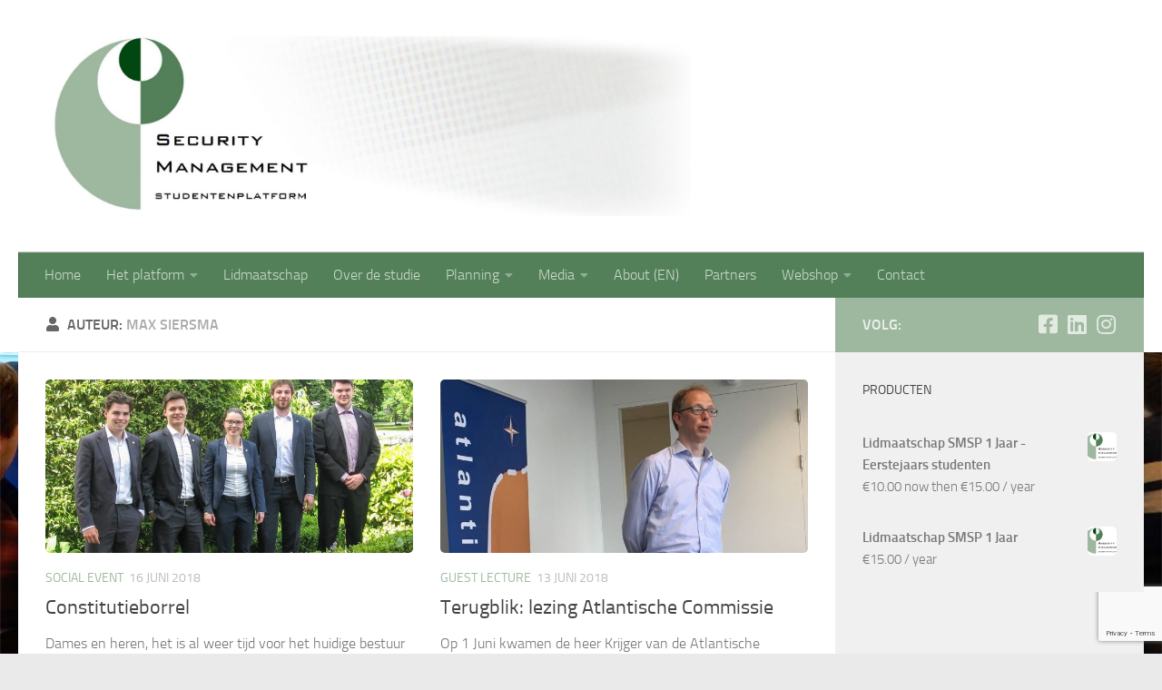

--- FILE ---
content_type: text/html; charset=UTF-8
request_url: https://securitystudenten.nl/author/m-siersma/
body_size: 72707
content:
<!DOCTYPE html>
<html class="no-js" lang="nl-NL">
<head>
  <meta charset="UTF-8">
  <meta name="viewport" content="width=device-width, initial-scale=1.0">
  <link rel="profile" href="https://gmpg.org/xfn/11" />
  <link rel="pingback" href="https://securitystudenten.nl/xmlrpc.php">

  <meta name='robots' content='index, follow, max-image-preview:large, max-snippet:-1, max-video-preview:-1' />
	<style>img:is([sizes="auto" i], [sizes^="auto," i]) { contain-intrinsic-size: 3000px 1500px }</style>
	<script>document.documentElement.className = document.documentElement.className.replace("no-js","js");</script>

	<!-- This site is optimized with the Yoast SEO plugin v26.8 - https://yoast.com/product/yoast-seo-wordpress/ -->
	<title>Max Siersma, auteur op Security Management StudentenPlatform</title>
	<link rel="canonical" href="https://securitystudenten.nl/author/m-siersma/" />
	<meta property="og:locale" content="nl_NL" />
	<meta property="og:type" content="profile" />
	<meta property="og:title" content="Max Siersma, auteur op Security Management StudentenPlatform" />
	<meta property="og:url" content="https://securitystudenten.nl/author/m-siersma/" />
	<meta property="og:site_name" content="Security Management StudentenPlatform" />
	<meta property="og:image" content="https://secure.gravatar.com/avatar/f6df34332190c331d14e6e8d7eaca70f?s=500&d=mm&r=g" />
	<meta name="twitter:card" content="summary_large_image" />
	<meta name="twitter:site" content="@SaxionSMSP" />
	<script type="application/ld+json" class="yoast-schema-graph">{"@context":"https://schema.org","@graph":[{"@type":"ProfilePage","@id":"https://securitystudenten.nl/author/m-siersma/","url":"https://securitystudenten.nl/author/m-siersma/","name":"Max Siersma, auteur op Security Management StudentenPlatform","isPartOf":{"@id":"https://securitystudenten.nl/#website"},"primaryImageOfPage":{"@id":"https://securitystudenten.nl/author/m-siersma/#primaryimage"},"image":{"@id":"https://securitystudenten.nl/author/m-siersma/#primaryimage"},"thumbnailUrl":"https://securitystudenten.nl/wp-content/uploads/2015/03/Bestuursfoto-site-1.jpg","breadcrumb":{"@id":"https://securitystudenten.nl/author/m-siersma/#breadcrumb"},"inLanguage":"nl-NL","potentialAction":[{"@type":"ReadAction","target":["https://securitystudenten.nl/author/m-siersma/"]}]},{"@type":"ImageObject","inLanguage":"nl-NL","@id":"https://securitystudenten.nl/author/m-siersma/#primaryimage","url":"https://securitystudenten.nl/wp-content/uploads/2015/03/Bestuursfoto-site-1.jpg","contentUrl":"https://securitystudenten.nl/wp-content/uploads/2015/03/Bestuursfoto-site-1.jpg","width":1800,"height":1180},{"@type":"BreadcrumbList","@id":"https://securitystudenten.nl/author/m-siersma/#breadcrumb","itemListElement":[{"@type":"ListItem","position":1,"name":"Home","item":"https://securitystudenten.nl/"},{"@type":"ListItem","position":2,"name":"Archieven voor Max Siersma"}]},{"@type":"WebSite","@id":"https://securitystudenten.nl/#website","url":"https://securitystudenten.nl/","name":"Security Management StudentenPlatform","description":"Saxion Security Management StudentenPlatform (SMSP)","publisher":{"@id":"https://securitystudenten.nl/#organization"},"potentialAction":[{"@type":"SearchAction","target":{"@type":"EntryPoint","urlTemplate":"https://securitystudenten.nl/?s={search_term_string}"},"query-input":{"@type":"PropertyValueSpecification","valueRequired":true,"valueName":"search_term_string"}}],"inLanguage":"nl-NL"},{"@type":"Organization","@id":"https://securitystudenten.nl/#organization","name":"Security Management StudentenPlatform","url":"https://securitystudenten.nl/","logo":{"@type":"ImageObject","inLanguage":"nl-NL","@id":"https://securitystudenten.nl/#/schema/logo/image/","url":"https://securitystudenten.nl/wp-content/uploads/2014/08/cropped-cropped-header4-1-1.jpg","contentUrl":"https://securitystudenten.nl/wp-content/uploads/2014/08/cropped-cropped-header4-1-1.jpg","width":1903,"height":530,"caption":"Security Management StudentenPlatform"},"image":{"@id":"https://securitystudenten.nl/#/schema/logo/image/"},"sameAs":["http://facebook.com/SaxionSMSP","https://x.com/SaxionSMSP","http://www.linkedin.com/company/security-management-studentenplatform-smsp-"]},{"@type":"Person","@id":"https://securitystudenten.nl/#/schema/person/621d6cb36860fad008810aa6fba6070c","name":"Max Siersma","image":{"@type":"ImageObject","inLanguage":"nl-NL","@id":"https://securitystudenten.nl/#/schema/person/image/","url":"https://secure.gravatar.com/avatar/f5bc714238d31719289f3524bf07b687ac80c09a6e9842b7fb1d3b86ec25c206?s=96&d=mm&r=g","contentUrl":"https://secure.gravatar.com/avatar/f5bc714238d31719289f3524bf07b687ac80c09a6e9842b7fb1d3b86ec25c206?s=96&d=mm&r=g","caption":"Max Siersma"},"mainEntityOfPage":{"@id":"https://securitystudenten.nl/author/m-siersma/"}}]}</script>
	<!-- / Yoast SEO plugin. -->


<link rel="alternate" type="application/rss+xml" title="Security Management StudentenPlatform &raquo; feed" href="https://securitystudenten.nl/feed/" />
<link rel="alternate" type="application/rss+xml" title="Security Management StudentenPlatform &raquo; reacties feed" href="https://securitystudenten.nl/comments/feed/" />
<link rel="alternate" type="text/calendar" title="Security Management StudentenPlatform &raquo; iCal Feed" href="https://securitystudenten.nl/events/?ical=1" />
<link rel="alternate" type="application/rss+xml" title="Security Management StudentenPlatform &raquo; berichten door Max Siersma feed" href="https://securitystudenten.nl/author/m-siersma/feed/" />
<script>
window._wpemojiSettings = {"baseUrl":"https:\/\/s.w.org\/images\/core\/emoji\/16.0.1\/72x72\/","ext":".png","svgUrl":"https:\/\/s.w.org\/images\/core\/emoji\/16.0.1\/svg\/","svgExt":".svg","source":{"concatemoji":"https:\/\/securitystudenten.nl\/wp-includes\/js\/wp-emoji-release.min.js?ver=6.8.3"}};
/*! This file is auto-generated */
!function(s,n){var o,i,e;function c(e){try{var t={supportTests:e,timestamp:(new Date).valueOf()};sessionStorage.setItem(o,JSON.stringify(t))}catch(e){}}function p(e,t,n){e.clearRect(0,0,e.canvas.width,e.canvas.height),e.fillText(t,0,0);var t=new Uint32Array(e.getImageData(0,0,e.canvas.width,e.canvas.height).data),a=(e.clearRect(0,0,e.canvas.width,e.canvas.height),e.fillText(n,0,0),new Uint32Array(e.getImageData(0,0,e.canvas.width,e.canvas.height).data));return t.every(function(e,t){return e===a[t]})}function u(e,t){e.clearRect(0,0,e.canvas.width,e.canvas.height),e.fillText(t,0,0);for(var n=e.getImageData(16,16,1,1),a=0;a<n.data.length;a++)if(0!==n.data[a])return!1;return!0}function f(e,t,n,a){switch(t){case"flag":return n(e,"\ud83c\udff3\ufe0f\u200d\u26a7\ufe0f","\ud83c\udff3\ufe0f\u200b\u26a7\ufe0f")?!1:!n(e,"\ud83c\udde8\ud83c\uddf6","\ud83c\udde8\u200b\ud83c\uddf6")&&!n(e,"\ud83c\udff4\udb40\udc67\udb40\udc62\udb40\udc65\udb40\udc6e\udb40\udc67\udb40\udc7f","\ud83c\udff4\u200b\udb40\udc67\u200b\udb40\udc62\u200b\udb40\udc65\u200b\udb40\udc6e\u200b\udb40\udc67\u200b\udb40\udc7f");case"emoji":return!a(e,"\ud83e\udedf")}return!1}function g(e,t,n,a){var r="undefined"!=typeof WorkerGlobalScope&&self instanceof WorkerGlobalScope?new OffscreenCanvas(300,150):s.createElement("canvas"),o=r.getContext("2d",{willReadFrequently:!0}),i=(o.textBaseline="top",o.font="600 32px Arial",{});return e.forEach(function(e){i[e]=t(o,e,n,a)}),i}function t(e){var t=s.createElement("script");t.src=e,t.defer=!0,s.head.appendChild(t)}"undefined"!=typeof Promise&&(o="wpEmojiSettingsSupports",i=["flag","emoji"],n.supports={everything:!0,everythingExceptFlag:!0},e=new Promise(function(e){s.addEventListener("DOMContentLoaded",e,{once:!0})}),new Promise(function(t){var n=function(){try{var e=JSON.parse(sessionStorage.getItem(o));if("object"==typeof e&&"number"==typeof e.timestamp&&(new Date).valueOf()<e.timestamp+604800&&"object"==typeof e.supportTests)return e.supportTests}catch(e){}return null}();if(!n){if("undefined"!=typeof Worker&&"undefined"!=typeof OffscreenCanvas&&"undefined"!=typeof URL&&URL.createObjectURL&&"undefined"!=typeof Blob)try{var e="postMessage("+g.toString()+"("+[JSON.stringify(i),f.toString(),p.toString(),u.toString()].join(",")+"));",a=new Blob([e],{type:"text/javascript"}),r=new Worker(URL.createObjectURL(a),{name:"wpTestEmojiSupports"});return void(r.onmessage=function(e){c(n=e.data),r.terminate(),t(n)})}catch(e){}c(n=g(i,f,p,u))}t(n)}).then(function(e){for(var t in e)n.supports[t]=e[t],n.supports.everything=n.supports.everything&&n.supports[t],"flag"!==t&&(n.supports.everythingExceptFlag=n.supports.everythingExceptFlag&&n.supports[t]);n.supports.everythingExceptFlag=n.supports.everythingExceptFlag&&!n.supports.flag,n.DOMReady=!1,n.readyCallback=function(){n.DOMReady=!0}}).then(function(){return e}).then(function(){var e;n.supports.everything||(n.readyCallback(),(e=n.source||{}).concatemoji?t(e.concatemoji):e.wpemoji&&e.twemoji&&(t(e.twemoji),t(e.wpemoji)))}))}((window,document),window._wpemojiSettings);
</script>
<style id='wp-emoji-styles-inline-css'>

	img.wp-smiley, img.emoji {
		display: inline !important;
		border: none !important;
		box-shadow: none !important;
		height: 1em !important;
		width: 1em !important;
		margin: 0 0.07em !important;
		vertical-align: -0.1em !important;
		background: none !important;
		padding: 0 !important;
	}
</style>
<link rel='stylesheet' id='wp-block-library-css' href='https://securitystudenten.nl/wp-includes/css/dist/block-library/style.min.css?ver=6.8.3' media='all' />
<style id='classic-theme-styles-inline-css'>
/*! This file is auto-generated */
.wp-block-button__link{color:#fff;background-color:#32373c;border-radius:9999px;box-shadow:none;text-decoration:none;padding:calc(.667em + 2px) calc(1.333em + 2px);font-size:1.125em}.wp-block-file__button{background:#32373c;color:#fff;text-decoration:none}
</style>
<style id='global-styles-inline-css'>
:root{--wp--preset--aspect-ratio--square: 1;--wp--preset--aspect-ratio--4-3: 4/3;--wp--preset--aspect-ratio--3-4: 3/4;--wp--preset--aspect-ratio--3-2: 3/2;--wp--preset--aspect-ratio--2-3: 2/3;--wp--preset--aspect-ratio--16-9: 16/9;--wp--preset--aspect-ratio--9-16: 9/16;--wp--preset--color--black: #000000;--wp--preset--color--cyan-bluish-gray: #abb8c3;--wp--preset--color--white: #ffffff;--wp--preset--color--pale-pink: #f78da7;--wp--preset--color--vivid-red: #cf2e2e;--wp--preset--color--luminous-vivid-orange: #ff6900;--wp--preset--color--luminous-vivid-amber: #fcb900;--wp--preset--color--light-green-cyan: #7bdcb5;--wp--preset--color--vivid-green-cyan: #00d084;--wp--preset--color--pale-cyan-blue: #8ed1fc;--wp--preset--color--vivid-cyan-blue: #0693e3;--wp--preset--color--vivid-purple: #9b51e0;--wp--preset--gradient--vivid-cyan-blue-to-vivid-purple: linear-gradient(135deg,rgba(6,147,227,1) 0%,rgb(155,81,224) 100%);--wp--preset--gradient--light-green-cyan-to-vivid-green-cyan: linear-gradient(135deg,rgb(122,220,180) 0%,rgb(0,208,130) 100%);--wp--preset--gradient--luminous-vivid-amber-to-luminous-vivid-orange: linear-gradient(135deg,rgba(252,185,0,1) 0%,rgba(255,105,0,1) 100%);--wp--preset--gradient--luminous-vivid-orange-to-vivid-red: linear-gradient(135deg,rgba(255,105,0,1) 0%,rgb(207,46,46) 100%);--wp--preset--gradient--very-light-gray-to-cyan-bluish-gray: linear-gradient(135deg,rgb(238,238,238) 0%,rgb(169,184,195) 100%);--wp--preset--gradient--cool-to-warm-spectrum: linear-gradient(135deg,rgb(74,234,220) 0%,rgb(151,120,209) 20%,rgb(207,42,186) 40%,rgb(238,44,130) 60%,rgb(251,105,98) 80%,rgb(254,248,76) 100%);--wp--preset--gradient--blush-light-purple: linear-gradient(135deg,rgb(255,206,236) 0%,rgb(152,150,240) 100%);--wp--preset--gradient--blush-bordeaux: linear-gradient(135deg,rgb(254,205,165) 0%,rgb(254,45,45) 50%,rgb(107,0,62) 100%);--wp--preset--gradient--luminous-dusk: linear-gradient(135deg,rgb(255,203,112) 0%,rgb(199,81,192) 50%,rgb(65,88,208) 100%);--wp--preset--gradient--pale-ocean: linear-gradient(135deg,rgb(255,245,203) 0%,rgb(182,227,212) 50%,rgb(51,167,181) 100%);--wp--preset--gradient--electric-grass: linear-gradient(135deg,rgb(202,248,128) 0%,rgb(113,206,126) 100%);--wp--preset--gradient--midnight: linear-gradient(135deg,rgb(2,3,129) 0%,rgb(40,116,252) 100%);--wp--preset--font-size--small: 13px;--wp--preset--font-size--medium: 20px;--wp--preset--font-size--large: 36px;--wp--preset--font-size--x-large: 42px;--wp--preset--spacing--20: 0.44rem;--wp--preset--spacing--30: 0.67rem;--wp--preset--spacing--40: 1rem;--wp--preset--spacing--50: 1.5rem;--wp--preset--spacing--60: 2.25rem;--wp--preset--spacing--70: 3.38rem;--wp--preset--spacing--80: 5.06rem;--wp--preset--shadow--natural: 6px 6px 9px rgba(0, 0, 0, 0.2);--wp--preset--shadow--deep: 12px 12px 50px rgba(0, 0, 0, 0.4);--wp--preset--shadow--sharp: 6px 6px 0px rgba(0, 0, 0, 0.2);--wp--preset--shadow--outlined: 6px 6px 0px -3px rgba(255, 255, 255, 1), 6px 6px rgba(0, 0, 0, 1);--wp--preset--shadow--crisp: 6px 6px 0px rgba(0, 0, 0, 1);}:where(.is-layout-flex){gap: 0.5em;}:where(.is-layout-grid){gap: 0.5em;}body .is-layout-flex{display: flex;}.is-layout-flex{flex-wrap: wrap;align-items: center;}.is-layout-flex > :is(*, div){margin: 0;}body .is-layout-grid{display: grid;}.is-layout-grid > :is(*, div){margin: 0;}:where(.wp-block-columns.is-layout-flex){gap: 2em;}:where(.wp-block-columns.is-layout-grid){gap: 2em;}:where(.wp-block-post-template.is-layout-flex){gap: 1.25em;}:where(.wp-block-post-template.is-layout-grid){gap: 1.25em;}.has-black-color{color: var(--wp--preset--color--black) !important;}.has-cyan-bluish-gray-color{color: var(--wp--preset--color--cyan-bluish-gray) !important;}.has-white-color{color: var(--wp--preset--color--white) !important;}.has-pale-pink-color{color: var(--wp--preset--color--pale-pink) !important;}.has-vivid-red-color{color: var(--wp--preset--color--vivid-red) !important;}.has-luminous-vivid-orange-color{color: var(--wp--preset--color--luminous-vivid-orange) !important;}.has-luminous-vivid-amber-color{color: var(--wp--preset--color--luminous-vivid-amber) !important;}.has-light-green-cyan-color{color: var(--wp--preset--color--light-green-cyan) !important;}.has-vivid-green-cyan-color{color: var(--wp--preset--color--vivid-green-cyan) !important;}.has-pale-cyan-blue-color{color: var(--wp--preset--color--pale-cyan-blue) !important;}.has-vivid-cyan-blue-color{color: var(--wp--preset--color--vivid-cyan-blue) !important;}.has-vivid-purple-color{color: var(--wp--preset--color--vivid-purple) !important;}.has-black-background-color{background-color: var(--wp--preset--color--black) !important;}.has-cyan-bluish-gray-background-color{background-color: var(--wp--preset--color--cyan-bluish-gray) !important;}.has-white-background-color{background-color: var(--wp--preset--color--white) !important;}.has-pale-pink-background-color{background-color: var(--wp--preset--color--pale-pink) !important;}.has-vivid-red-background-color{background-color: var(--wp--preset--color--vivid-red) !important;}.has-luminous-vivid-orange-background-color{background-color: var(--wp--preset--color--luminous-vivid-orange) !important;}.has-luminous-vivid-amber-background-color{background-color: var(--wp--preset--color--luminous-vivid-amber) !important;}.has-light-green-cyan-background-color{background-color: var(--wp--preset--color--light-green-cyan) !important;}.has-vivid-green-cyan-background-color{background-color: var(--wp--preset--color--vivid-green-cyan) !important;}.has-pale-cyan-blue-background-color{background-color: var(--wp--preset--color--pale-cyan-blue) !important;}.has-vivid-cyan-blue-background-color{background-color: var(--wp--preset--color--vivid-cyan-blue) !important;}.has-vivid-purple-background-color{background-color: var(--wp--preset--color--vivid-purple) !important;}.has-black-border-color{border-color: var(--wp--preset--color--black) !important;}.has-cyan-bluish-gray-border-color{border-color: var(--wp--preset--color--cyan-bluish-gray) !important;}.has-white-border-color{border-color: var(--wp--preset--color--white) !important;}.has-pale-pink-border-color{border-color: var(--wp--preset--color--pale-pink) !important;}.has-vivid-red-border-color{border-color: var(--wp--preset--color--vivid-red) !important;}.has-luminous-vivid-orange-border-color{border-color: var(--wp--preset--color--luminous-vivid-orange) !important;}.has-luminous-vivid-amber-border-color{border-color: var(--wp--preset--color--luminous-vivid-amber) !important;}.has-light-green-cyan-border-color{border-color: var(--wp--preset--color--light-green-cyan) !important;}.has-vivid-green-cyan-border-color{border-color: var(--wp--preset--color--vivid-green-cyan) !important;}.has-pale-cyan-blue-border-color{border-color: var(--wp--preset--color--pale-cyan-blue) !important;}.has-vivid-cyan-blue-border-color{border-color: var(--wp--preset--color--vivid-cyan-blue) !important;}.has-vivid-purple-border-color{border-color: var(--wp--preset--color--vivid-purple) !important;}.has-vivid-cyan-blue-to-vivid-purple-gradient-background{background: var(--wp--preset--gradient--vivid-cyan-blue-to-vivid-purple) !important;}.has-light-green-cyan-to-vivid-green-cyan-gradient-background{background: var(--wp--preset--gradient--light-green-cyan-to-vivid-green-cyan) !important;}.has-luminous-vivid-amber-to-luminous-vivid-orange-gradient-background{background: var(--wp--preset--gradient--luminous-vivid-amber-to-luminous-vivid-orange) !important;}.has-luminous-vivid-orange-to-vivid-red-gradient-background{background: var(--wp--preset--gradient--luminous-vivid-orange-to-vivid-red) !important;}.has-very-light-gray-to-cyan-bluish-gray-gradient-background{background: var(--wp--preset--gradient--very-light-gray-to-cyan-bluish-gray) !important;}.has-cool-to-warm-spectrum-gradient-background{background: var(--wp--preset--gradient--cool-to-warm-spectrum) !important;}.has-blush-light-purple-gradient-background{background: var(--wp--preset--gradient--blush-light-purple) !important;}.has-blush-bordeaux-gradient-background{background: var(--wp--preset--gradient--blush-bordeaux) !important;}.has-luminous-dusk-gradient-background{background: var(--wp--preset--gradient--luminous-dusk) !important;}.has-pale-ocean-gradient-background{background: var(--wp--preset--gradient--pale-ocean) !important;}.has-electric-grass-gradient-background{background: var(--wp--preset--gradient--electric-grass) !important;}.has-midnight-gradient-background{background: var(--wp--preset--gradient--midnight) !important;}.has-small-font-size{font-size: var(--wp--preset--font-size--small) !important;}.has-medium-font-size{font-size: var(--wp--preset--font-size--medium) !important;}.has-large-font-size{font-size: var(--wp--preset--font-size--large) !important;}.has-x-large-font-size{font-size: var(--wp--preset--font-size--x-large) !important;}
:where(.wp-block-post-template.is-layout-flex){gap: 1.25em;}:where(.wp-block-post-template.is-layout-grid){gap: 1.25em;}
:where(.wp-block-columns.is-layout-flex){gap: 2em;}:where(.wp-block-columns.is-layout-grid){gap: 2em;}
:root :where(.wp-block-pullquote){font-size: 1.5em;line-height: 1.6;}
</style>
<link rel='stylesheet' id='contact-form-7-css' href='https://securitystudenten.nl/wp-content/plugins/contact-form-7/includes/css/styles.css?ver=6.1.4' media='all' />
<link rel='stylesheet' id='woocommerce-layout-css' href='https://securitystudenten.nl/wp-content/plugins/woocommerce/assets/css/woocommerce-layout.css?ver=10.4.3' media='all' />
<link rel='stylesheet' id='woocommerce-smallscreen-css' href='https://securitystudenten.nl/wp-content/plugins/woocommerce/assets/css/woocommerce-smallscreen.css?ver=10.4.3' media='only screen and (max-width: 768px)' />
<link rel='stylesheet' id='woocommerce-general-css' href='https://securitystudenten.nl/wp-content/plugins/woocommerce/assets/css/woocommerce.css?ver=10.4.3' media='all' />
<style id='woocommerce-inline-inline-css'>
.woocommerce form .form-row .required { visibility: visible; }
</style>
<link rel='stylesheet' id='subscriptio_frontend-css' href='https://securitystudenten.nl/wp-content/plugins/subscriptio/_old_version/assets/css/frontend.css?ver=2.3.10' media='all' />
<link rel='stylesheet' id='hueman-main-style-css' href='https://securitystudenten.nl/wp-content/themes/hueman/assets/front/css/main.min.css?ver=3.7.27' media='all' />
<style id='hueman-main-style-inline-css'>
body { font-size:1.00rem; }@media only screen and (min-width: 720px) {
        .nav > li { font-size:1.00rem; }
      }::selection { background-color: #9eb89f; }
::-moz-selection { background-color: #9eb89f; }a,a>span.hu-external::after,.themeform label .required,#flexslider-featured .flex-direction-nav .flex-next:hover,#flexslider-featured .flex-direction-nav .flex-prev:hover,.post-hover:hover .post-title a,.post-title a:hover,.sidebar.s1 .post-nav li a:hover i,.content .post-nav li a:hover i,.post-related a:hover,.sidebar.s1 .widget_rss ul li a,#footer .widget_rss ul li a,.sidebar.s1 .widget_calendar a,#footer .widget_calendar a,.sidebar.s1 .alx-tab .tab-item-category a,.sidebar.s1 .alx-posts .post-item-category a,.sidebar.s1 .alx-tab li:hover .tab-item-title a,.sidebar.s1 .alx-tab li:hover .tab-item-comment a,.sidebar.s1 .alx-posts li:hover .post-item-title a,#footer .alx-tab .tab-item-category a,#footer .alx-posts .post-item-category a,#footer .alx-tab li:hover .tab-item-title a,#footer .alx-tab li:hover .tab-item-comment a,#footer .alx-posts li:hover .post-item-title a,.comment-tabs li.active a,.comment-awaiting-moderation,.child-menu a:hover,.child-menu .current_page_item > a,.wp-pagenavi a,.entry.woocommerce div.product .woocommerce-tabs ul.tabs li.active a{ color: #9eb89f; }input[type="submit"],.themeform button[type="submit"],.sidebar.s1 .sidebar-top,.sidebar.s1 .sidebar-toggle,#flexslider-featured .flex-control-nav li a.flex-active,.post-tags a:hover,.sidebar.s1 .widget_calendar caption,#footer .widget_calendar caption,.author-bio .bio-avatar:after,.commentlist li.bypostauthor > .comment-body:after,.commentlist li.comment-author-admin > .comment-body:after,.themeform .woocommerce #respond input#submit.alt,.themeform .woocommerce a.button.alt,.themeform .woocommerce button.button.alt,.themeform .woocommerce input.button.alt{ background-color: #9eb89f; }.post-format .format-container { border-color: #9eb89f; }.sidebar.s1 .alx-tabs-nav li.active a,#footer .alx-tabs-nav li.active a,.comment-tabs li.active a,.wp-pagenavi a:hover,.wp-pagenavi a:active,.wp-pagenavi span.current,.entry.woocommerce div.product .woocommerce-tabs ul.tabs li.active a{ border-bottom-color: #9eb89f!important; }.sidebar.s2 .post-nav li a:hover i,
.sidebar.s2 .widget_rss ul li a,
.sidebar.s2 .widget_calendar a,
.sidebar.s2 .alx-tab .tab-item-category a,
.sidebar.s2 .alx-posts .post-item-category a,
.sidebar.s2 .alx-tab li:hover .tab-item-title a,
.sidebar.s2 .alx-tab li:hover .tab-item-comment a,
.sidebar.s2 .alx-posts li:hover .post-item-title a { color: #82b965; }
.sidebar.s2 .sidebar-top,.sidebar.s2 .sidebar-toggle,.post-comments,.jp-play-bar,.jp-volume-bar-value,.sidebar.s2 .widget_calendar caption,.themeform .woocommerce #respond input#submit,.themeform .woocommerce a.button,.themeform .woocommerce button.button,.themeform .woocommerce input.button{ background-color: #82b965; }.sidebar.s2 .alx-tabs-nav li.active a { border-bottom-color: #82b965; }
.post-comments::before { border-right-color: #82b965; }
      .search-expand,
              #nav-topbar.nav-container { background-color: #26272b}@media only screen and (min-width: 720px) {
                #nav-topbar .nav ul { background-color: #26272b; }
              }.is-scrolled #header .nav-container.desktop-sticky,
              .is-scrolled #header .search-expand { background-color: #26272b; background-color: rgba(38,39,43,0.90) }.is-scrolled .topbar-transparent #nav-topbar.desktop-sticky .nav ul { background-color: #26272b; background-color: rgba(38,39,43,0.95) }#header { background-color: #ffffff; }
@media only screen and (min-width: 720px) {
  #nav-header .nav ul { background-color: #ffffff; }
}
        .is-scrolled #header #nav-mobile { background-color: #454e5c; background-color: rgba(69,78,92,0.90) }#nav-header.nav-container, #main-header-search .search-expand { background-color: #538059; }
@media only screen and (min-width: 720px) {
  #nav-header .nav ul { background-color: #538059; }
}
        #footer-bottom { background-color: #004811; }.site-title a img { max-height: 198px; }img { -webkit-border-radius: 5px; border-radius: 5px; }body {background: #eaeaea url(https://securitystudenten.nl/wp-content/uploads/2017/04/bgsec_5585818dfd6bf517866ceb6dc7500e20-1.jpg) no-repeat center center;background-attachment:fixed;background-size: cover;}

</style>
<link rel='stylesheet' id='hueman-font-awesome-css' href='https://securitystudenten.nl/wp-content/themes/hueman/assets/front/css/font-awesome.min.css?ver=3.7.27' media='all' />
<link rel='stylesheet' id='mollie-applepaydirect-css' href='https://securitystudenten.nl/wp-content/plugins/mollie-payments-for-woocommerce/public/css/mollie-applepaydirect.min.css?ver=1768820480' media='screen' />
<script id="nb-jquery" src="https://securitystudenten.nl/wp-includes/js/jquery/jquery.min.js?ver=3.7.1" id="jquery-core-js"></script>
<script src="https://securitystudenten.nl/wp-includes/js/jquery/jquery-migrate.min.js?ver=3.4.1" id="jquery-migrate-js"></script>
<script src="https://securitystudenten.nl/wp-content/plugins/woocommerce/assets/js/jquery-blockui/jquery.blockUI.min.js?ver=2.7.0-wc.10.4.3" id="wc-jquery-blockui-js" defer data-wp-strategy="defer"></script>
<script id="wc-add-to-cart-js-extra">
var wc_add_to_cart_params = {"ajax_url":"\/wp-admin\/admin-ajax.php","wc_ajax_url":"\/?wc-ajax=%%endpoint%%","i18n_view_cart":"Bekijk winkelwagen","cart_url":"https:\/\/securitystudenten.nl\/winkelmand\/","is_cart":"","cart_redirect_after_add":"no"};
</script>
<script src="https://securitystudenten.nl/wp-content/plugins/woocommerce/assets/js/frontend/add-to-cart.min.js?ver=10.4.3" id="wc-add-to-cart-js" defer data-wp-strategy="defer"></script>
<script src="https://securitystudenten.nl/wp-content/plugins/woocommerce/assets/js/js-cookie/js.cookie.min.js?ver=2.1.4-wc.10.4.3" id="wc-js-cookie-js" defer data-wp-strategy="defer"></script>
<script id="woocommerce-js-extra">
var woocommerce_params = {"ajax_url":"\/wp-admin\/admin-ajax.php","wc_ajax_url":"\/?wc-ajax=%%endpoint%%","i18n_password_show":"Wachtwoord weergeven","i18n_password_hide":"Wachtwoord verbergen"};
</script>
<script src="https://securitystudenten.nl/wp-content/plugins/woocommerce/assets/js/frontend/woocommerce.min.js?ver=10.4.3" id="woocommerce-js" defer data-wp-strategy="defer"></script>
<script id="subscriptio_frontend-js-extra">
var subscriptio_vars = {"confirm_pause":"Are you sure you want to pause this subscription?","confirm_resume":"Are you sure you want to resume this subscription?","confirm_cancel":"Are you sure you want to cancel this subscription?"};
</script>
<script src="https://securitystudenten.nl/wp-content/plugins/subscriptio/_old_version/assets/js/frontend.js?ver=2.3.10" id="subscriptio_frontend-js"></script>
<link rel="https://api.w.org/" href="https://securitystudenten.nl/wp-json/" /><link rel="alternate" title="JSON" type="application/json" href="https://securitystudenten.nl/wp-json/wp/v2/users/6" /><link rel="EditURI" type="application/rsd+xml" title="RSD" href="https://securitystudenten.nl/xmlrpc.php?rsd" />
<meta name="generator" content="WordPress 6.8.3" />
<meta name="generator" content="WooCommerce 10.4.3" />
<meta name="tec-api-version" content="v1"><meta name="tec-api-origin" content="https://securitystudenten.nl"><link rel="alternate" href="https://securitystudenten.nl/wp-json/tribe/events/v1/" />    <link rel="preload" as="font" type="font/woff2" href="https://securitystudenten.nl/wp-content/themes/hueman/assets/front/webfonts/fa-brands-400.woff2?v=5.15.2" crossorigin="anonymous"/>
    <link rel="preload" as="font" type="font/woff2" href="https://securitystudenten.nl/wp-content/themes/hueman/assets/front/webfonts/fa-regular-400.woff2?v=5.15.2" crossorigin="anonymous"/>
    <link rel="preload" as="font" type="font/woff2" href="https://securitystudenten.nl/wp-content/themes/hueman/assets/front/webfonts/fa-solid-900.woff2?v=5.15.2" crossorigin="anonymous"/>
  <link rel="preload" as="font" type="font/woff" href="https://securitystudenten.nl/wp-content/themes/hueman/assets/front/fonts/titillium-light-webfont.woff" crossorigin="anonymous"/>
<link rel="preload" as="font" type="font/woff" href="https://securitystudenten.nl/wp-content/themes/hueman/assets/front/fonts/titillium-lightitalic-webfont.woff" crossorigin="anonymous"/>
<link rel="preload" as="font" type="font/woff" href="https://securitystudenten.nl/wp-content/themes/hueman/assets/front/fonts/titillium-regular-webfont.woff" crossorigin="anonymous"/>
<link rel="preload" as="font" type="font/woff" href="https://securitystudenten.nl/wp-content/themes/hueman/assets/front/fonts/titillium-regularitalic-webfont.woff" crossorigin="anonymous"/>
<link rel="preload" as="font" type="font/woff" href="https://securitystudenten.nl/wp-content/themes/hueman/assets/front/fonts/titillium-semibold-webfont.woff" crossorigin="anonymous"/>
<style>
  /*  base : fonts
/* ------------------------------------ */
body { font-family: "Titillium", Arial, sans-serif; }
@font-face {
  font-family: 'Titillium';
  src: url('https://securitystudenten.nl/wp-content/themes/hueman/assets/front/fonts/titillium-light-webfont.eot');
  src: url('https://securitystudenten.nl/wp-content/themes/hueman/assets/front/fonts/titillium-light-webfont.svg#titillium-light-webfont') format('svg'),
     url('https://securitystudenten.nl/wp-content/themes/hueman/assets/front/fonts/titillium-light-webfont.eot?#iefix') format('embedded-opentype'),
     url('https://securitystudenten.nl/wp-content/themes/hueman/assets/front/fonts/titillium-light-webfont.woff') format('woff'),
     url('https://securitystudenten.nl/wp-content/themes/hueman/assets/front/fonts/titillium-light-webfont.ttf') format('truetype');
  font-weight: 300;
  font-style: normal;
}
@font-face {
  font-family: 'Titillium';
  src: url('https://securitystudenten.nl/wp-content/themes/hueman/assets/front/fonts/titillium-lightitalic-webfont.eot');
  src: url('https://securitystudenten.nl/wp-content/themes/hueman/assets/front/fonts/titillium-lightitalic-webfont.svg#titillium-lightitalic-webfont') format('svg'),
     url('https://securitystudenten.nl/wp-content/themes/hueman/assets/front/fonts/titillium-lightitalic-webfont.eot?#iefix') format('embedded-opentype'),
     url('https://securitystudenten.nl/wp-content/themes/hueman/assets/front/fonts/titillium-lightitalic-webfont.woff') format('woff'),
     url('https://securitystudenten.nl/wp-content/themes/hueman/assets/front/fonts/titillium-lightitalic-webfont.ttf') format('truetype');
  font-weight: 300;
  font-style: italic;
}
@font-face {
  font-family: 'Titillium';
  src: url('https://securitystudenten.nl/wp-content/themes/hueman/assets/front/fonts/titillium-regular-webfont.eot');
  src: url('https://securitystudenten.nl/wp-content/themes/hueman/assets/front/fonts/titillium-regular-webfont.svg#titillium-regular-webfont') format('svg'),
     url('https://securitystudenten.nl/wp-content/themes/hueman/assets/front/fonts/titillium-regular-webfont.eot?#iefix') format('embedded-opentype'),
     url('https://securitystudenten.nl/wp-content/themes/hueman/assets/front/fonts/titillium-regular-webfont.woff') format('woff'),
     url('https://securitystudenten.nl/wp-content/themes/hueman/assets/front/fonts/titillium-regular-webfont.ttf') format('truetype');
  font-weight: 400;
  font-style: normal;
}
@font-face {
  font-family: 'Titillium';
  src: url('https://securitystudenten.nl/wp-content/themes/hueman/assets/front/fonts/titillium-regularitalic-webfont.eot');
  src: url('https://securitystudenten.nl/wp-content/themes/hueman/assets/front/fonts/titillium-regularitalic-webfont.svg#titillium-regular-webfont') format('svg'),
     url('https://securitystudenten.nl/wp-content/themes/hueman/assets/front/fonts/titillium-regularitalic-webfont.eot?#iefix') format('embedded-opentype'),
     url('https://securitystudenten.nl/wp-content/themes/hueman/assets/front/fonts/titillium-regularitalic-webfont.woff') format('woff'),
     url('https://securitystudenten.nl/wp-content/themes/hueman/assets/front/fonts/titillium-regularitalic-webfont.ttf') format('truetype');
  font-weight: 400;
  font-style: italic;
}
@font-face {
    font-family: 'Titillium';
    src: url('https://securitystudenten.nl/wp-content/themes/hueman/assets/front/fonts/titillium-semibold-webfont.eot');
    src: url('https://securitystudenten.nl/wp-content/themes/hueman/assets/front/fonts/titillium-semibold-webfont.svg#titillium-semibold-webfont') format('svg'),
         url('https://securitystudenten.nl/wp-content/themes/hueman/assets/front/fonts/titillium-semibold-webfont.eot?#iefix') format('embedded-opentype'),
         url('https://securitystudenten.nl/wp-content/themes/hueman/assets/front/fonts/titillium-semibold-webfont.woff') format('woff'),
         url('https://securitystudenten.nl/wp-content/themes/hueman/assets/front/fonts/titillium-semibold-webfont.ttf') format('truetype');
  font-weight: 600;
  font-style: normal;
}
</style>
  <!--[if lt IE 9]>
<script src="https://securitystudenten.nl/wp-content/themes/hueman/assets/front/js/ie/html5shiv-printshiv.min.js"></script>
<script src="https://securitystudenten.nl/wp-content/themes/hueman/assets/front/js/ie/selectivizr.js"></script>
<![endif]-->
	<noscript><style>.woocommerce-product-gallery{ opacity: 1 !important; }</style></noscript>
	<link rel="icon" href="https://securitystudenten.nl/wp-content/uploads/2014/08/cropped-favicon-1-150x150.png" sizes="32x32" />
<link rel="icon" href="https://securitystudenten.nl/wp-content/uploads/2014/08/cropped-favicon-1-300x300.png" sizes="192x192" />
<link rel="apple-touch-icon" href="https://securitystudenten.nl/wp-content/uploads/2014/08/cropped-favicon-1-180x180.png" />
<meta name="msapplication-TileImage" content="https://securitystudenten.nl/wp-content/uploads/2014/08/cropped-favicon-1-300x300.png" />
</head>

<body class="nb-3-3-8 nimble-no-local-data-skp__user_author_6 nimble-no-group-site-tmpl-skp__all_author archive author author-m-siersma author-6 wp-custom-logo wp-embed-responsive wp-theme-hueman theme-hueman sek-hide-rc-badge woocommerce-no-js tribe-no-js col-2cl full-width header-desktop-sticky header-mobile-sticky hueman-3-7-27 chrome">
<div id="wrapper">
  <a class="screen-reader-text skip-link" href="#content">Doorgaan naar inhoud</a>
  
  <header id="header" class="specific-mobile-menu-on one-mobile-menu mobile_menu header-ads-desktop  topbar-transparent no-header-img">
        <nav class="nav-container group mobile-menu mobile-sticky no-menu-assigned" id="nav-mobile" data-menu-id="header-1">
  <div class="mobile-title-logo-in-header"><p class="site-title">                  <a class="custom-logo-link" href="https://securitystudenten.nl/" rel="home" title="Security Management StudentenPlatform | Homepage"><img src="https://securitystudenten.nl/wp-content/uploads/2014/08/cropped-cropped-header4-1-1.jpg" alt="Security Management StudentenPlatform" width="1903" height="530"/></a>                </p></div>
        
                    <!-- <div class="ham__navbar-toggler collapsed" aria-expanded="false">
          <div class="ham__navbar-span-wrapper">
            <span class="ham-toggler-menu__span"></span>
          </div>
        </div> -->
        <button class="ham__navbar-toggler-two collapsed" title="Menu" aria-expanded="false">
          <span class="ham__navbar-span-wrapper">
            <span class="line line-1"></span>
            <span class="line line-2"></span>
            <span class="line line-3"></span>
          </span>
        </button>
            
      <div class="nav-text"></div>
      <div class="nav-wrap container">
                  <ul class="nav container-inner group mobile-search">
                            <li>
                  <form role="search" method="get" class="search-form" action="https://securitystudenten.nl/">
				<label>
					<span class="screen-reader-text">Zoeken naar:</span>
					<input type="search" class="search-field" placeholder="Zoeken &hellip;" value="" name="s" />
				</label>
				<input type="submit" class="search-submit" value="Zoeken" />
			</form>                </li>
                      </ul>
                <ul id="menu-menu-1" class="nav container-inner group"><li id="menu-item-2769" class="menu-item menu-item-type-custom menu-item-object-custom menu-item-home menu-item-2769"><a href="https://securitystudenten.nl">Home</a></li>
<li id="menu-item-2784" class="menu-item menu-item-type-post_type menu-item-object-page menu-item-has-children menu-item-2784"><a href="https://securitystudenten.nl/het-platform/">Het platform</a>
<ul class="sub-menu">
	<li id="menu-item-2788" class="menu-item menu-item-type-post_type menu-item-object-page menu-item-2788"><a href="https://securitystudenten.nl/het-platform/about/">Over ons</a></li>
	<li id="menu-item-2785" class="menu-item menu-item-type-post_type menu-item-object-page menu-item-2785"><a href="https://securitystudenten.nl/de-organisatie/">De organisatie</a></li>
	<li id="menu-item-2786" class="menu-item menu-item-type-post_type menu-item-object-page menu-item-2786"><a href="https://securitystudenten.nl/alumni/">Het Alumninetwerk</a></li>
	<li id="menu-item-2787" class="menu-item menu-item-type-post_type menu-item-object-page menu-item-2787"><a href="https://securitystudenten.nl/vacatures/">Vacatures</a></li>
</ul>
</li>
<li id="menu-item-2802" class="menu-item menu-item-type-custom menu-item-object-custom menu-item-2802"><a href="https://securitystudenten.nl/product/lidmaatschap-smsp-1-jaar/">Lidmaatschap</a></li>
<li id="menu-item-14030" class="menu-item menu-item-type-post_type menu-item-object-page menu-item-14030"><a href="https://securitystudenten.nl/over-de-studie-security-management/">Over de studie</a></li>
<li id="menu-item-2771" class="menu-item menu-item-type-post_type menu-item-object-page menu-item-has-children menu-item-2771"><a href="https://securitystudenten.nl/planning/">Planning</a>
<ul class="sub-menu">
	<li id="menu-item-2799" class="menu-item menu-item-type-custom menu-item-object-custom menu-item-2799"><a href="https://securitystudenten.nl/events/">Kalender</a></li>
</ul>
</li>
<li id="menu-item-2770" class="menu-item menu-item-type-post_type menu-item-object-page menu-item-has-children menu-item-2770"><a href="https://securitystudenten.nl/media/">Media</a>
<ul class="sub-menu">
	<li id="menu-item-2789" class="menu-item menu-item-type-post_type menu-item-object-page menu-item-2789"><a href="https://securitystudenten.nl/?page_id=56">Foto&#8217;s</a></li>
	<li id="menu-item-2791" class="menu-item menu-item-type-post_type menu-item-object-page menu-item-2791"><a href="https://securitystudenten.nl/verenigingsupdates/">Verenigingsupdates</a></li>
	<li id="menu-item-2790" class="menu-item menu-item-type-post_type menu-item-object-page menu-item-2790"><a href="https://securitystudenten.nl/artikelen/">Terugblikken</a></li>
</ul>
</li>
<li id="menu-item-2800" class="menu-item menu-item-type-post_type menu-item-object-page menu-item-2800"><a href="https://securitystudenten.nl/about-english/">About (EN)</a></li>
<li id="menu-item-2772" class="menu-item menu-item-type-post_type menu-item-object-page menu-item-2772"><a href="https://securitystudenten.nl/partners-sponsoren/">Partners</a></li>
<li id="menu-item-2819" class="menu-item menu-item-type-post_type menu-item-object-page menu-item-has-children menu-item-2819"><a href="https://securitystudenten.nl/winkel/">Webshop</a>
<ul class="sub-menu">
	<li id="menu-item-2796" class="menu-item menu-item-type-post_type menu-item-object-page menu-item-2796"><a href="https://securitystudenten.nl/winkelmand/">Winkelmand</a></li>
	<li id="menu-item-2795" class="menu-item menu-item-type-post_type menu-item-object-page menu-item-2795"><a href="https://securitystudenten.nl/my-account/">Mijn account</a></li>
</ul>
</li>
<li id="menu-item-2773" class="menu-item menu-item-type-post_type menu-item-object-page menu-item-2773"><a href="https://securitystudenten.nl/contact/">Contact</a></li>
</ul>      </div>
</nav><!--/#nav-topbar-->  
  
  <div class="container group">
        <div class="container-inner">

                    <div class="group hu-pad central-header-zone">
                  <div class="logo-tagline-group">
                      <p class="site-title">                  <a class="custom-logo-link" href="https://securitystudenten.nl/" rel="home" title="Security Management StudentenPlatform | Homepage"><img src="https://securitystudenten.nl/wp-content/uploads/2014/08/cropped-cropped-header4-1-1.jpg" alt="Security Management StudentenPlatform" width="1903" height="530"/></a>                </p>                                                <p class="site-description">Saxion Security Management StudentenPlatform (SMSP)</p>
                                        </div>

                                </div>
      
                <nav class="nav-container group desktop-menu " id="nav-header" data-menu-id="header-2">
    <div class="nav-text"><!-- put your mobile menu text here --></div>

  <div class="nav-wrap container">
        <ul id="menu-menu-2" class="nav container-inner group"><li class="menu-item menu-item-type-custom menu-item-object-custom menu-item-home menu-item-2769"><a href="https://securitystudenten.nl">Home</a></li>
<li class="menu-item menu-item-type-post_type menu-item-object-page menu-item-has-children menu-item-2784"><a href="https://securitystudenten.nl/het-platform/">Het platform</a>
<ul class="sub-menu">
	<li class="menu-item menu-item-type-post_type menu-item-object-page menu-item-2788"><a href="https://securitystudenten.nl/het-platform/about/">Over ons</a></li>
	<li class="menu-item menu-item-type-post_type menu-item-object-page menu-item-2785"><a href="https://securitystudenten.nl/de-organisatie/">De organisatie</a></li>
	<li class="menu-item menu-item-type-post_type menu-item-object-page menu-item-2786"><a href="https://securitystudenten.nl/alumni/">Het Alumninetwerk</a></li>
	<li class="menu-item menu-item-type-post_type menu-item-object-page menu-item-2787"><a href="https://securitystudenten.nl/vacatures/">Vacatures</a></li>
</ul>
</li>
<li class="menu-item menu-item-type-custom menu-item-object-custom menu-item-2802"><a href="https://securitystudenten.nl/product/lidmaatschap-smsp-1-jaar/">Lidmaatschap</a></li>
<li class="menu-item menu-item-type-post_type menu-item-object-page menu-item-14030"><a href="https://securitystudenten.nl/over-de-studie-security-management/">Over de studie</a></li>
<li class="menu-item menu-item-type-post_type menu-item-object-page menu-item-has-children menu-item-2771"><a href="https://securitystudenten.nl/planning/">Planning</a>
<ul class="sub-menu">
	<li class="menu-item menu-item-type-custom menu-item-object-custom menu-item-2799"><a href="https://securitystudenten.nl/events/">Kalender</a></li>
</ul>
</li>
<li class="menu-item menu-item-type-post_type menu-item-object-page menu-item-has-children menu-item-2770"><a href="https://securitystudenten.nl/media/">Media</a>
<ul class="sub-menu">
	<li class="menu-item menu-item-type-post_type menu-item-object-page menu-item-2789"><a href="https://securitystudenten.nl/?page_id=56">Foto&#8217;s</a></li>
	<li class="menu-item menu-item-type-post_type menu-item-object-page menu-item-2791"><a href="https://securitystudenten.nl/verenigingsupdates/">Verenigingsupdates</a></li>
	<li class="menu-item menu-item-type-post_type menu-item-object-page menu-item-2790"><a href="https://securitystudenten.nl/artikelen/">Terugblikken</a></li>
</ul>
</li>
<li class="menu-item menu-item-type-post_type menu-item-object-page menu-item-2800"><a href="https://securitystudenten.nl/about-english/">About (EN)</a></li>
<li class="menu-item menu-item-type-post_type menu-item-object-page menu-item-2772"><a href="https://securitystudenten.nl/partners-sponsoren/">Partners</a></li>
<li class="menu-item menu-item-type-post_type menu-item-object-page menu-item-has-children menu-item-2819"><a href="https://securitystudenten.nl/winkel/">Webshop</a>
<ul class="sub-menu">
	<li class="menu-item menu-item-type-post_type menu-item-object-page menu-item-2796"><a href="https://securitystudenten.nl/winkelmand/">Winkelmand</a></li>
	<li class="menu-item menu-item-type-post_type menu-item-object-page menu-item-2795"><a href="https://securitystudenten.nl/my-account/">Mijn account</a></li>
</ul>
</li>
<li class="menu-item menu-item-type-post_type menu-item-object-page menu-item-2773"><a href="https://securitystudenten.nl/contact/">Contact</a></li>
</ul>  </div>
</nav><!--/#nav-header-->      
    </div><!--/.container-inner-->
      </div><!--/.container-->

</header><!--/#header-->
  
  <div class="container" id="page">
    <div class="container-inner">
            <div class="main">
        <div class="main-inner group">
          
              <main class="content" id="content">
              <div class="page-title hu-pad group">
          	    		<h1><i class="fas fa-user"></i>Auteur: <span>Max Siersma </span></h1>
    	
    </div><!--/.page-title-->
          <div class="hu-pad group">
            
  <div id="grid-wrapper" class="post-list group">
    <div class="post-row">        <article id="post-2995" class="group grid-item post-2995 post type-post status-publish format-standard has-post-thumbnail hentry category-social-event">
	<div class="post-inner post-hover">
      		<div class="post-thumbnail">
  			<a href="https://securitystudenten.nl/constitutieborrel-3/">
            				<img width="720" height="340" src="https://securitystudenten.nl/wp-content/uploads/2015/03/Bestuursfoto-site-1-720x340.jpg" class="attachment-thumb-large size-thumb-large no-lazy wp-post-image" alt="" decoding="async" fetchpriority="high" srcset="https://securitystudenten.nl/wp-content/uploads/2015/03/Bestuursfoto-site-1-720x340.jpg 720w, https://securitystudenten.nl/wp-content/uploads/2015/03/Bestuursfoto-site-1-520x245.jpg 520w" sizes="(max-width: 720px) 100vw, 720px" />  				  				  				  			</a>
  			  		</div><!--/.post-thumbnail-->
          		<div class="post-meta group">
          			  <p class="post-category"><a href="https://securitystudenten.nl/category/social-event/" rel="category tag">Social event</a></p>
                  			  <p class="post-date">
  <time class="published updated" datetime="2018-06-16 00:32:37">16 juni 2018</time>
</p>

  <p class="post-byline" style="display:none">&nbsp;door    <span class="vcard author">
      <span class="fn"><a href="https://securitystudenten.nl/author/m-siersma/" title="Berichten van Max Siersma" rel="author">Max Siersma</a></span>
    </span> &middot; Published <span class="published">16 juni 2018</span>
     &middot; Last modified <span class="updated">17 juni 2018</span>  </p>
          		</div><!--/.post-meta-->
    		<h2 class="post-title entry-title">
			<a href="https://securitystudenten.nl/constitutieborrel-3/" rel="bookmark">Constitutieborrel</a>
		</h2><!--/.post-title-->

				<div class="entry excerpt entry-summary">
			<p>Dames en heren, het is al weer tijd voor het huidige bestuur om afscheid te nemen van hun functies. Na twee jaar als bestuur van het SMSP is het tijd om het stokje over&#46;&#46;&#46;</p>
		</div><!--/.entry-->
		
	</div><!--/.post-inner-->
</article><!--/.post-->
            <article id="post-2985" class="group grid-item post-2985 post type-post status-publish format-standard has-post-thumbnail hentry category-guest-lecture">
	<div class="post-inner post-hover">
      		<div class="post-thumbnail">
  			<a href="https://securitystudenten.nl/terugblik-lezing-atlantische-commissie/">
            				<img width="720" height="340" src="https://securitystudenten.nl/wp-content/uploads/2018/06/WhatsApp-Image-2018-06-13-at-12.40.03-2-720x340.jpeg" class="attachment-thumb-large size-thumb-large no-lazy wp-post-image" alt="" decoding="async" srcset="https://securitystudenten.nl/wp-content/uploads/2018/06/WhatsApp-Image-2018-06-13-at-12.40.03-2-720x340.jpeg 720w, https://securitystudenten.nl/wp-content/uploads/2018/06/WhatsApp-Image-2018-06-13-at-12.40.03-2-520x245.jpeg 520w" sizes="(max-width: 720px) 100vw, 720px" />  				  				  				  			</a>
  			  		</div><!--/.post-thumbnail-->
          		<div class="post-meta group">
          			  <p class="post-category"><a href="https://securitystudenten.nl/category/guest-lecture/" rel="category tag">Guest lecture</a></p>
                  			  <p class="post-date">
  <time class="published updated" datetime="2018-06-13 11:29:53">13 juni 2018</time>
</p>

  <p class="post-byline" style="display:none">&nbsp;door    <span class="vcard author">
      <span class="fn"><a href="https://securitystudenten.nl/author/m-siersma/" title="Berichten van Max Siersma" rel="author">Max Siersma</a></span>
    </span> &middot; Published <span class="published">13 juni 2018</span>
      </p>
          		</div><!--/.post-meta-->
    		<h2 class="post-title entry-title">
			<a href="https://securitystudenten.nl/terugblik-lezing-atlantische-commissie/" rel="bookmark">Terugblik: lezing Atlantische Commissie</a>
		</h2><!--/.post-title-->

				<div class="entry excerpt entry-summary">
			<p>Op 1 Juni kwamen de heer Krijger van de Atlantische Commissie, en de heer Freud van de Jonge Atlantici, een college geven over de toekomst van de trans-Atlantische relaties. Na een korte uitleg over&#46;&#46;&#46;</p>
		</div><!--/.entry-->
		
	</div><!--/.post-inner-->
</article><!--/.post-->
    </div><div class="post-row">        <article id="post-2956" class="group grid-item post-2956 post type-post status-publish format-standard has-post-thumbnail hentry category-algemeen-smsp">
	<div class="post-inner post-hover">
      		<div class="post-thumbnail">
  			<a href="https://securitystudenten.nl/security-conferentie-asis/">
            				<img width="720" height="340" src="https://securitystudenten.nl/wp-content/uploads/2018/03/ASIS_website_LOGO_main_08-2-720x340.png" class="attachment-thumb-large size-thumb-large no-lazy wp-post-image" alt="" decoding="async" srcset="https://securitystudenten.nl/wp-content/uploads/2018/03/ASIS_website_LOGO_main_08-2-720x340.png 720w, https://securitystudenten.nl/wp-content/uploads/2018/03/ASIS_website_LOGO_main_08-2-520x245.png 520w" sizes="(max-width: 720px) 100vw, 720px" />  				  				  				  			</a>
  			  		</div><!--/.post-thumbnail-->
          		<div class="post-meta group">
          			  <p class="post-category"><a href="https://securitystudenten.nl/category/algemeen-smsp/" rel="category tag">Algemeen SMSP</a></p>
                  			  <p class="post-date">
  <time class="published updated" datetime="2018-03-09 10:13:26">9 maart 2018</time>
</p>

  <p class="post-byline" style="display:none">&nbsp;door    <span class="vcard author">
      <span class="fn"><a href="https://securitystudenten.nl/author/m-siersma/" title="Berichten van Max Siersma" rel="author">Max Siersma</a></span>
    </span> &middot; Published <span class="published">9 maart 2018</span>
      </p>
          		</div><!--/.post-meta-->
    		<h2 class="post-title entry-title">
			<a href="https://securitystudenten.nl/security-conferentie-asis/" rel="bookmark">Security conferentie ASIS</a>
		</h2><!--/.post-title-->

				<div class="entry excerpt entry-summary">
			<p>De security conferentie van ASIS Europe 2018 zal dit jaar in Nederland plaatsvinden op 18-20 april in Rotterdam. Er zijn dit keer allerlei manieren om deel te nemen. Ook voor jong professionals en studenten&#46;&#46;&#46;</p>
		</div><!--/.entry-->
		
	</div><!--/.post-inner-->
</article><!--/.post-->
            <article id="post-2848" class="group grid-item post-2848 post type-post status-publish format-standard has-post-thumbnail hentry category-bedrijfsbezoek">
	<div class="post-inner post-hover">
      		<div class="post-thumbnail">
  			<a href="https://securitystudenten.nl/terugblik-nos/">
            				<img width="720" height="340" src="https://securitystudenten.nl/wp-content/uploads/2017/12/Image-2017-12-01-at-18.26.55-720x340.jpeg" class="attachment-thumb-large size-thumb-large no-lazy wp-post-image" alt="" decoding="async" loading="lazy" srcset="https://securitystudenten.nl/wp-content/uploads/2017/12/Image-2017-12-01-at-18.26.55-720x340.jpeg 720w, https://securitystudenten.nl/wp-content/uploads/2017/12/Image-2017-12-01-at-18.26.55-520x245.jpeg 520w" sizes="auto, (max-width: 720px) 100vw, 720px" />  				  				  				  			</a>
  			  		</div><!--/.post-thumbnail-->
          		<div class="post-meta group">
          			  <p class="post-category"><a href="https://securitystudenten.nl/category/bedrijfsbezoek/" rel="category tag">Bedrijfsbezoek</a></p>
                  			  <p class="post-date">
  <time class="published updated" datetime="2017-12-07 11:58:55">7 december 2017</time>
</p>

  <p class="post-byline" style="display:none">&nbsp;door    <span class="vcard author">
      <span class="fn"><a href="https://securitystudenten.nl/author/m-siersma/" title="Berichten van Max Siersma" rel="author">Max Siersma</a></span>
    </span> &middot; Published <span class="published">7 december 2017</span>
      </p>
          		</div><!--/.post-meta-->
    		<h2 class="post-title entry-title">
			<a href="https://securitystudenten.nl/terugblik-nos/" rel="bookmark">Terugblik NOS</a>
		</h2><!--/.post-title-->

				<div class="entry excerpt entry-summary">
			<p>Op de eerste dag van december was het SMSP uitgenodigd om met een groep enthousiaste leden de NOS te bezoeken op het Media Park in Hilversum. Onder leiding van de twee security officers werden&#46;&#46;&#46;</p>
		</div><!--/.entry-->
		
	</div><!--/.post-inner-->
</article><!--/.post-->
    </div><div class="post-row">        <article id="post-2805" class="group grid-item post-2805 post type-post status-publish format-standard has-post-thumbnail hentry category-bedrijfsbezoek">
	<div class="post-inner post-hover">
      		<div class="post-thumbnail">
  			<a href="https://securitystudenten.nl/bedrijfsbezoek-nos/">
            				<img width="720" height="340" src="https://securitystudenten.nl/wp-content/uploads/2017/10/nos-1-720x340.jpg" class="attachment-thumb-large size-thumb-large no-lazy wp-post-image" alt="" decoding="async" loading="lazy" srcset="https://securitystudenten.nl/wp-content/uploads/2017/10/nos-1-720x340.jpg 720w, https://securitystudenten.nl/wp-content/uploads/2017/10/nos-1-520x245.jpg 520w" sizes="auto, (max-width: 720px) 100vw, 720px" />  				  				  				  			</a>
  			  		</div><!--/.post-thumbnail-->
          		<div class="post-meta group">
          			  <p class="post-category"><a href="https://securitystudenten.nl/category/bedrijfsbezoek/" rel="category tag">Bedrijfsbezoek</a></p>
                  			  <p class="post-date">
  <time class="published updated" datetime="2017-11-24 09:10:00">24 november 2017</time>
</p>

  <p class="post-byline" style="display:none">&nbsp;door    <span class="vcard author">
      <span class="fn"><a href="https://securitystudenten.nl/author/m-siersma/" title="Berichten van Max Siersma" rel="author">Max Siersma</a></span>
    </span> &middot; Published <span class="published">24 november 2017</span>
      </p>
          		</div><!--/.post-meta-->
    		<h2 class="post-title entry-title">
			<a href="https://securitystudenten.nl/bedrijfsbezoek-nos/" rel="bookmark">Bedrijfsbezoek NOS</a>
		</h2><!--/.post-title-->

				<div class="entry excerpt entry-summary">
			<p>Op 1 december gaan wij een bezoek brengen aan de NOS op het mediapark in Hilversum. Tijdens deze middag zal de Security Officer van de NOS zijn werkzaamheden toelichten. Daarnaast zal hij ingaan op&#46;&#46;&#46;</p>
		</div><!--/.entry-->
		
	</div><!--/.post-inner-->
</article><!--/.post-->
    </div>  </div><!--/.post-list-->

<nav class="pagination group">
			<ul class="group">
			<li class="prev left"></li>
			<li class="next right"></li>
		</ul>
	</nav><!--/.pagination-->
          </div><!--/.hu-pad-->
            </main><!--/.content-->
          

	<div class="sidebar s1 collapsed" data-position="right" data-layout="col-2cl" data-sb-id="s1">

		<button class="sidebar-toggle" title="Zijbalk uitvouwen"><i class="fas sidebar-toggle-arrows"></i></button>

		<div class="sidebar-content">

			           			<div class="sidebar-top group">
                        <p>Volg:</p>                    <ul class="social-links"><li><a rel="nofollow noopener noreferrer" class="social-tooltip"  title="Volg ons op Facebook-square" aria-label="Volg ons op Facebook-square" href="https://facebook.com/SaxionSMSP" target="_blank"  style="color:rgba(255,255,255,0.7)"><i class="fab fa-facebook-square"></i></a></li><li><a rel="nofollow noopener noreferrer" class="social-tooltip"  title="Volg ons op Linkedin" aria-label="Volg ons op Linkedin" href="https://www.linkedin.com/company/security-management-studentenplatform-smsp-" target="_blank"  style="color:rgba(255,255,255,0.7)"><i class="fab fa-linkedin"></i></a></li><li><a rel="nofollow noopener noreferrer" class="social-tooltip"  title="Volg ons op Instagram" aria-label="Volg ons op Instagram" href="https://www.instagram.com/smsp_apeldoorn/" target="_blank" ><i class="fab fa-instagram"></i></a></li></ul>  			</div>
			
			
			
			<div id="woocommerce_products-3" class="widget woocommerce widget_products"><h3 class="widget-title">Producten</h3><ul class="product_list_widget"><li>
	
	<a href="https://securitystudenten.nl/product/lidmaatschap-smsp-1-jaar-online-inschrijving-eerste-jaars/">
		<img width="300" height="300" src="https://securitystudenten.nl/wp-content/uploads/2014/08/SMSP-1-300x300.jpg" class="attachment-woocommerce_thumbnail size-woocommerce_thumbnail no-lazy" alt="Lidmaatschap SMSP 1 Jaar - Eerstejaars studenten" decoding="async" loading="lazy" srcset="https://securitystudenten.nl/wp-content/uploads/2014/08/SMSP-1-300x300.jpg 300w, https://securitystudenten.nl/wp-content/uploads/2014/08/SMSP-1-100x100.jpg 100w, https://securitystudenten.nl/wp-content/uploads/2014/08/SMSP-1-150x150.jpg 150w, https://securitystudenten.nl/wp-content/uploads/2014/08/SMSP-1-160x160.jpg 160w, https://securitystudenten.nl/wp-content/uploads/2014/08/SMSP-1-320x320.jpg 320w" sizes="auto, (max-width: 300px) 100vw, 300px" />		<span class="product-title">Lidmaatschap SMSP 1 Jaar - Eerstejaars studenten</span>
	</a>

				
	<span class="woocommerce-Price-amount amount"><bdi><span class="woocommerce-Price-currencySymbol">&euro;</span>10.00</bdi></span> now then <span class="woocommerce-Price-amount amount"><bdi><span class="woocommerce-Price-currencySymbol">&euro;</span>15.00</bdi></span> / year
	</li>
<li>
	
	<a href="https://securitystudenten.nl/product/lidmaatschap-smsp-1-jaar/">
		<img width="300" height="300" src="https://securitystudenten.nl/wp-content/uploads/2014/08/SMSP-1-300x300.jpg" class="attachment-woocommerce_thumbnail size-woocommerce_thumbnail no-lazy" alt="Lidmaatschap SMSP 1 Jaar" decoding="async" loading="lazy" srcset="https://securitystudenten.nl/wp-content/uploads/2014/08/SMSP-1-300x300.jpg 300w, https://securitystudenten.nl/wp-content/uploads/2014/08/SMSP-1-100x100.jpg 100w, https://securitystudenten.nl/wp-content/uploads/2014/08/SMSP-1-150x150.jpg 150w, https://securitystudenten.nl/wp-content/uploads/2014/08/SMSP-1-160x160.jpg 160w, https://securitystudenten.nl/wp-content/uploads/2014/08/SMSP-1-320x320.jpg 320w" sizes="auto, (max-width: 300px) 100vw, 300px" />		<span class="product-title">Lidmaatschap SMSP 1 Jaar</span>
	</a>

				
	<span class="woocommerce-Price-amount amount"><bdi><span class="woocommerce-Price-currencySymbol">&euro;</span>15.00</bdi></span> / year
	</li>
</ul></div>
		</div><!--/.sidebar-content-->

	</div><!--/.sidebar-->

	

        </div><!--/.main-inner-->
      </div><!--/.main-->
    </div><!--/.container-inner-->
  </div><!--/.container-->
    <footer id="footer">

    
    
        <section class="container" id="footer-widgets">
          <div class="container-inner">

            <div class="hu-pad group">

                                <div class="footer-widget-1 grid one-third ">
                                      </div>
                                <div class="footer-widget-2 grid one-third ">
                    <div id="alxposts-2" class="widget widget_hu_posts">
<h3 class="widget-title">Laatste nieuws</h3>
	
	<ul class="alx-posts group ">
    				<li>

			
			<div class="post-item-inner group">
				<p class="post-item-category"><a href="https://securitystudenten.nl/category/geen-categorie/" rel="category tag">Geen categorie</a></p>				<p class="post-item-title"><a href="https://securitystudenten.nl/masterclass-certified-security-profiler-csp-23-t-m-25-februari-2026/" rel="bookmark">Masterclass Certified Security Profiler (CSP) – 23 t/m 25 februari 2026</a></p>
				<p class="post-item-date">14 januari 2026</p>			</div>

		</li>
				<li>

			
			<div class="post-item-inner group">
				<p class="post-item-category"><a href="https://securitystudenten.nl/category/geen-categorie/" rel="category tag">Geen categorie</a></p>				<p class="post-item-title"><a href="https://securitystudenten.nl/bedrijfsbezoek-thales-hengelo/" rel="bookmark">Bedrijfsbezoek Thales Hengelo</a></p>
				<p class="post-item-date">23 december 2025</p>			</div>

		</li>
				<li>

			
			<div class="post-item-inner group">
				<p class="post-item-category"><a href="https://securitystudenten.nl/category/geen-categorie/" rel="category tag">Geen categorie</a></p>				<p class="post-item-title"><a href="https://securitystudenten.nl/smsp-x-asis-netwerkborrel-11-december/" rel="bookmark">SMSP x ASIS Netwerkborrel – 11 december</a></p>
				<p class="post-item-date">2 december 2025</p>			</div>

		</li>
				    	</ul><!--/.alx-posts-->

</div>
                  </div>
                                <div class="footer-widget-3 grid one-third last">
                    <div id="search-4" class="widget widget_search"><form role="search" method="get" class="search-form" action="https://securitystudenten.nl/">
				<label>
					<span class="screen-reader-text">Zoeken naar:</span>
					<input type="search" class="search-field" placeholder="Zoeken &hellip;" value="" name="s" />
				</label>
				<input type="submit" class="search-submit" value="Zoeken" />
			</form></div>                  </div>
              
            </div><!--/.hu-pad-->

          </div><!--/.container-inner-->
        </section><!--/.container-->

    
    
    <section class="container" id="footer-bottom">
      <div class="container-inner">

        <a id="back-to-top" href="#"><i class="fas fa-angle-up"></i></a>

        <div class="hu-pad group">

          <div class="grid one-half">
                        
            <div id="copyright">
                <p>© 2012 - 2022 Security Management StudentenPlatform / KVK nummer: 55645364 / <a href="https://securitystudenten.nl/wp-content/uploads/2022/07/Algemene-Voorwaarden-Security-Management-Studentenplatform.pdf" target="_blank">Algemene voorwaarden</a></p>
            </div><!--/#copyright-->

            
          </div>

          <div class="grid one-half last">
                                          <ul class="social-links"><li><a rel="nofollow noopener noreferrer" class="social-tooltip"  title="Volg ons op Facebook-square" aria-label="Volg ons op Facebook-square" href="https://facebook.com/SaxionSMSP" target="_blank"  style="color:rgba(255,255,255,0.7)"><i class="fab fa-facebook-square"></i></a></li><li><a rel="nofollow noopener noreferrer" class="social-tooltip"  title="Volg ons op Linkedin" aria-label="Volg ons op Linkedin" href="https://www.linkedin.com/company/security-management-studentenplatform-smsp-" target="_blank"  style="color:rgba(255,255,255,0.7)"><i class="fab fa-linkedin"></i></a></li><li><a rel="nofollow noopener noreferrer" class="social-tooltip"  title="Volg ons op Instagram" aria-label="Volg ons op Instagram" href="https://www.instagram.com/smsp_apeldoorn/" target="_blank" ><i class="fab fa-instagram"></i></a></li></ul>                                    </div>

        </div><!--/.hu-pad-->

      </div><!--/.container-inner-->
    </section><!--/.container-->

  </footer><!--/#footer-->

</div><!--/#wrapper-->

<script type="speculationrules">
{"prefetch":[{"source":"document","where":{"and":[{"href_matches":"\/*"},{"not":{"href_matches":["\/wp-*.php","\/wp-admin\/*","\/wp-content\/uploads\/*","\/wp-content\/*","\/wp-content\/plugins\/*","\/wp-content\/themes\/hueman\/*","\/*\\?(.+)"]}},{"not":{"selector_matches":"a[rel~=\"nofollow\"]"}},{"not":{"selector_matches":".no-prefetch, .no-prefetch a"}}]},"eagerness":"conservative"}]}
</script>
		<script>
		( function ( body ) {
			'use strict';
			body.className = body.className.replace( /\btribe-no-js\b/, 'tribe-js' );
		} )( document.body );
		</script>
		<script> /* <![CDATA[ */var tribe_l10n_datatables = {"aria":{"sort_ascending":": activate to sort column ascending","sort_descending":": activate to sort column descending"},"length_menu":"Show _MENU_ entries","empty_table":"No data available in table","info":"Showing _START_ to _END_ of _TOTAL_ entries","info_empty":"Showing 0 to 0 of 0 entries","info_filtered":"(filtered from _MAX_ total entries)","zero_records":"No matching records found","search":"Search:","all_selected_text":"All items on this page were selected. ","select_all_link":"Select all pages","clear_selection":"Clear Selection.","pagination":{"all":"All","next":"Next","previous":"Previous"},"select":{"rows":{"0":"","_":": Selected %d rows","1":": Selected 1 row"}},"datepicker":{"dayNames":["zondag","maandag","dinsdag","woensdag","donderdag","vrijdag","zaterdag"],"dayNamesShort":["zo","ma","di","wo","do","vr","za"],"dayNamesMin":["Z","M","D","W","D","V","Z"],"monthNames":["januari","februari","maart","april","mei","juni","juli","augustus","september","oktober","november","december"],"monthNamesShort":["januari","februari","maart","april","mei","juni","juli","augustus","september","oktober","november","december"],"monthNamesMin":["jan","feb","mrt","apr","mei","jun","jul","aug","sep","okt","nov","dec"],"nextText":"Next","prevText":"Prev","currentText":"Today","closeText":"Done","today":"Today","clear":"Clear"}};/* ]]> */ </script>	<script>
		(function () {
			var c = document.body.className;
			c = c.replace(/woocommerce-no-js/, 'woocommerce-js');
			document.body.className = c;
		})();
	</script>
	<link rel='stylesheet' id='wc-blocks-style-css' href='https://securitystudenten.nl/wp-content/plugins/woocommerce/assets/client/blocks/wc-blocks.css?ver=wc-10.4.3' media='all' />
<script src="https://securitystudenten.nl/wp-content/plugins/the-events-calendar/common/build/js/user-agent.js?ver=da75d0bdea6dde3898df" id="tec-user-agent-js"></script>
<script src="https://securitystudenten.nl/wp-includes/js/dist/hooks.min.js?ver=4d63a3d491d11ffd8ac6" id="wp-hooks-js"></script>
<script src="https://securitystudenten.nl/wp-includes/js/dist/i18n.min.js?ver=5e580eb46a90c2b997e6" id="wp-i18n-js"></script>
<script id="wp-i18n-js-after">
wp.i18n.setLocaleData( { 'text direction\u0004ltr': [ 'ltr' ] } );
</script>
<script src="https://securitystudenten.nl/wp-content/plugins/contact-form-7/includes/swv/js/index.js?ver=6.1.4" id="swv-js"></script>
<script id="contact-form-7-js-translations">
( function( domain, translations ) {
	var localeData = translations.locale_data[ domain ] || translations.locale_data.messages;
	localeData[""].domain = domain;
	wp.i18n.setLocaleData( localeData, domain );
} )( "contact-form-7", {"translation-revision-date":"2025-11-30 09:13:36+0000","generator":"GlotPress\/4.0.3","domain":"messages","locale_data":{"messages":{"":{"domain":"messages","plural-forms":"nplurals=2; plural=n != 1;","lang":"nl"},"This contact form is placed in the wrong place.":["Dit contactformulier staat op de verkeerde plek."],"Error:":["Fout:"]}},"comment":{"reference":"includes\/js\/index.js"}} );
</script>
<script id="contact-form-7-js-before">
var wpcf7 = {
    "api": {
        "root": "https:\/\/securitystudenten.nl\/wp-json\/",
        "namespace": "contact-form-7\/v1"
    }
};
</script>
<script src="https://securitystudenten.nl/wp-content/plugins/contact-form-7/includes/js/index.js?ver=6.1.4" id="contact-form-7-js"></script>
<script src='https://securitystudenten.nl/wp-content/plugins/the-events-calendar/common/build/js/underscore-before.js'></script>
<script src="https://securitystudenten.nl/wp-includes/js/underscore.min.js?ver=1.13.7" id="underscore-js"></script>
<script src='https://securitystudenten.nl/wp-content/plugins/the-events-calendar/common/build/js/underscore-after.js'></script>
<script id="hu-front-scripts-js-extra">
var HUParams = {"_disabled":[],"SmoothScroll":{"Enabled":false,"Options":{"touchpadSupport":false}},"centerAllImg":"1","timerOnScrollAllBrowsers":"1","extLinksStyle":"","extLinksTargetExt":"","extLinksSkipSelectors":{"classes":["btn","button"],"ids":[]},"imgSmartLoadEnabled":"","imgSmartLoadOpts":{"parentSelectors":[".container .content",".post-row",".container .sidebar","#footer","#header-widgets"],"opts":{"excludeImg":[".tc-holder-img"],"fadeIn_options":100,"threshold":0}},"goldenRatio":"1.618","gridGoldenRatioLimit":"350","sbStickyUserSettings":{"desktop":true,"mobile":true},"sidebarOneWidth":"340","sidebarTwoWidth":"260","isWPMobile":"","menuStickyUserSettings":{"desktop":"stick_always","mobile":"stick_always"},"mobileSubmenuExpandOnClick":"1","submenuTogglerIcon":"<i class=\"fas fa-angle-down\"><\/i>","isDevMode":"","ajaxUrl":"https:\/\/securitystudenten.nl\/?huajax=1","frontNonce":{"id":"HuFrontNonce","handle":"8497fddcca"},"isWelcomeNoteOn":"","welcomeContent":"","i18n":{"collapsibleExpand":"Uitvouwen","collapsibleCollapse":"Invouwen"},"deferFontAwesome":"","fontAwesomeUrl":"https:\/\/securitystudenten.nl\/wp-content\/themes\/hueman\/assets\/front\/css\/font-awesome.min.css?3.7.27","mainScriptUrl":"https:\/\/securitystudenten.nl\/wp-content\/themes\/hueman\/assets\/front\/js\/scripts.min.js?3.7.27","flexSliderNeeded":"","flexSliderOptions":{"is_rtl":false,"has_touch_support":true,"is_slideshow":true,"slideshow_speed":5000}};
</script>
<script src="https://securitystudenten.nl/wp-content/themes/hueman/assets/front/js/scripts.min.js?ver=3.7.27" id="hu-front-scripts-js" defer></script>
<script src="https://securitystudenten.nl/wp-content/plugins/woocommerce/assets/js/sourcebuster/sourcebuster.min.js?ver=10.4.3" id="sourcebuster-js-js"></script>
<script id="wc-order-attribution-js-extra">
var wc_order_attribution = {"params":{"lifetime":1.0e-5,"session":30,"base64":false,"ajaxurl":"https:\/\/securitystudenten.nl\/wp-admin\/admin-ajax.php","prefix":"wc_order_attribution_","allowTracking":true},"fields":{"source_type":"current.typ","referrer":"current_add.rf","utm_campaign":"current.cmp","utm_source":"current.src","utm_medium":"current.mdm","utm_content":"current.cnt","utm_id":"current.id","utm_term":"current.trm","utm_source_platform":"current.plt","utm_creative_format":"current.fmt","utm_marketing_tactic":"current.tct","session_entry":"current_add.ep","session_start_time":"current_add.fd","session_pages":"session.pgs","session_count":"udata.vst","user_agent":"udata.uag"}};
</script>
<script src="https://securitystudenten.nl/wp-content/plugins/woocommerce/assets/js/frontend/order-attribution.min.js?ver=10.4.3" id="wc-order-attribution-js"></script>
<script src="https://www.google.com/recaptcha/api.js?render=6LfqDzQpAAAAAAIGi3dd6gH4VmIcPw2jmA9NHXjz&amp;ver=3.0" id="google-recaptcha-js"></script>
<script src="https://securitystudenten.nl/wp-includes/js/dist/vendor/wp-polyfill.min.js?ver=3.15.0" id="wp-polyfill-js"></script>
<script id="wpcf7-recaptcha-js-before">
var wpcf7_recaptcha = {
    "sitekey": "6LfqDzQpAAAAAAIGi3dd6gH4VmIcPw2jmA9NHXjz",
    "actions": {
        "homepage": "homepage",
        "contactform": "contactform"
    }
};
</script>
<script src="https://securitystudenten.nl/wp-content/plugins/contact-form-7/modules/recaptcha/index.js?ver=6.1.4" id="wpcf7-recaptcha-js"></script>
<!--[if lt IE 9]>
<script src="https://securitystudenten.nl/wp-content/themes/hueman/assets/front/js/ie/respond.js"></script>
<![endif]-->
</body>
</html>

--- FILE ---
content_type: text/html; charset=utf-8
request_url: https://www.google.com/recaptcha/api2/anchor?ar=1&k=6LfqDzQpAAAAAAIGi3dd6gH4VmIcPw2jmA9NHXjz&co=aHR0cHM6Ly9zZWN1cml0eXN0dWRlbnRlbi5ubDo0NDM.&hl=en&v=PoyoqOPhxBO7pBk68S4YbpHZ&size=invisible&anchor-ms=20000&execute-ms=30000&cb=ghct31ku040m
body_size: 49785
content:
<!DOCTYPE HTML><html dir="ltr" lang="en"><head><meta http-equiv="Content-Type" content="text/html; charset=UTF-8">
<meta http-equiv="X-UA-Compatible" content="IE=edge">
<title>reCAPTCHA</title>
<style type="text/css">
/* cyrillic-ext */
@font-face {
  font-family: 'Roboto';
  font-style: normal;
  font-weight: 400;
  font-stretch: 100%;
  src: url(//fonts.gstatic.com/s/roboto/v48/KFO7CnqEu92Fr1ME7kSn66aGLdTylUAMa3GUBHMdazTgWw.woff2) format('woff2');
  unicode-range: U+0460-052F, U+1C80-1C8A, U+20B4, U+2DE0-2DFF, U+A640-A69F, U+FE2E-FE2F;
}
/* cyrillic */
@font-face {
  font-family: 'Roboto';
  font-style: normal;
  font-weight: 400;
  font-stretch: 100%;
  src: url(//fonts.gstatic.com/s/roboto/v48/KFO7CnqEu92Fr1ME7kSn66aGLdTylUAMa3iUBHMdazTgWw.woff2) format('woff2');
  unicode-range: U+0301, U+0400-045F, U+0490-0491, U+04B0-04B1, U+2116;
}
/* greek-ext */
@font-face {
  font-family: 'Roboto';
  font-style: normal;
  font-weight: 400;
  font-stretch: 100%;
  src: url(//fonts.gstatic.com/s/roboto/v48/KFO7CnqEu92Fr1ME7kSn66aGLdTylUAMa3CUBHMdazTgWw.woff2) format('woff2');
  unicode-range: U+1F00-1FFF;
}
/* greek */
@font-face {
  font-family: 'Roboto';
  font-style: normal;
  font-weight: 400;
  font-stretch: 100%;
  src: url(//fonts.gstatic.com/s/roboto/v48/KFO7CnqEu92Fr1ME7kSn66aGLdTylUAMa3-UBHMdazTgWw.woff2) format('woff2');
  unicode-range: U+0370-0377, U+037A-037F, U+0384-038A, U+038C, U+038E-03A1, U+03A3-03FF;
}
/* math */
@font-face {
  font-family: 'Roboto';
  font-style: normal;
  font-weight: 400;
  font-stretch: 100%;
  src: url(//fonts.gstatic.com/s/roboto/v48/KFO7CnqEu92Fr1ME7kSn66aGLdTylUAMawCUBHMdazTgWw.woff2) format('woff2');
  unicode-range: U+0302-0303, U+0305, U+0307-0308, U+0310, U+0312, U+0315, U+031A, U+0326-0327, U+032C, U+032F-0330, U+0332-0333, U+0338, U+033A, U+0346, U+034D, U+0391-03A1, U+03A3-03A9, U+03B1-03C9, U+03D1, U+03D5-03D6, U+03F0-03F1, U+03F4-03F5, U+2016-2017, U+2034-2038, U+203C, U+2040, U+2043, U+2047, U+2050, U+2057, U+205F, U+2070-2071, U+2074-208E, U+2090-209C, U+20D0-20DC, U+20E1, U+20E5-20EF, U+2100-2112, U+2114-2115, U+2117-2121, U+2123-214F, U+2190, U+2192, U+2194-21AE, U+21B0-21E5, U+21F1-21F2, U+21F4-2211, U+2213-2214, U+2216-22FF, U+2308-230B, U+2310, U+2319, U+231C-2321, U+2336-237A, U+237C, U+2395, U+239B-23B7, U+23D0, U+23DC-23E1, U+2474-2475, U+25AF, U+25B3, U+25B7, U+25BD, U+25C1, U+25CA, U+25CC, U+25FB, U+266D-266F, U+27C0-27FF, U+2900-2AFF, U+2B0E-2B11, U+2B30-2B4C, U+2BFE, U+3030, U+FF5B, U+FF5D, U+1D400-1D7FF, U+1EE00-1EEFF;
}
/* symbols */
@font-face {
  font-family: 'Roboto';
  font-style: normal;
  font-weight: 400;
  font-stretch: 100%;
  src: url(//fonts.gstatic.com/s/roboto/v48/KFO7CnqEu92Fr1ME7kSn66aGLdTylUAMaxKUBHMdazTgWw.woff2) format('woff2');
  unicode-range: U+0001-000C, U+000E-001F, U+007F-009F, U+20DD-20E0, U+20E2-20E4, U+2150-218F, U+2190, U+2192, U+2194-2199, U+21AF, U+21E6-21F0, U+21F3, U+2218-2219, U+2299, U+22C4-22C6, U+2300-243F, U+2440-244A, U+2460-24FF, U+25A0-27BF, U+2800-28FF, U+2921-2922, U+2981, U+29BF, U+29EB, U+2B00-2BFF, U+4DC0-4DFF, U+FFF9-FFFB, U+10140-1018E, U+10190-1019C, U+101A0, U+101D0-101FD, U+102E0-102FB, U+10E60-10E7E, U+1D2C0-1D2D3, U+1D2E0-1D37F, U+1F000-1F0FF, U+1F100-1F1AD, U+1F1E6-1F1FF, U+1F30D-1F30F, U+1F315, U+1F31C, U+1F31E, U+1F320-1F32C, U+1F336, U+1F378, U+1F37D, U+1F382, U+1F393-1F39F, U+1F3A7-1F3A8, U+1F3AC-1F3AF, U+1F3C2, U+1F3C4-1F3C6, U+1F3CA-1F3CE, U+1F3D4-1F3E0, U+1F3ED, U+1F3F1-1F3F3, U+1F3F5-1F3F7, U+1F408, U+1F415, U+1F41F, U+1F426, U+1F43F, U+1F441-1F442, U+1F444, U+1F446-1F449, U+1F44C-1F44E, U+1F453, U+1F46A, U+1F47D, U+1F4A3, U+1F4B0, U+1F4B3, U+1F4B9, U+1F4BB, U+1F4BF, U+1F4C8-1F4CB, U+1F4D6, U+1F4DA, U+1F4DF, U+1F4E3-1F4E6, U+1F4EA-1F4ED, U+1F4F7, U+1F4F9-1F4FB, U+1F4FD-1F4FE, U+1F503, U+1F507-1F50B, U+1F50D, U+1F512-1F513, U+1F53E-1F54A, U+1F54F-1F5FA, U+1F610, U+1F650-1F67F, U+1F687, U+1F68D, U+1F691, U+1F694, U+1F698, U+1F6AD, U+1F6B2, U+1F6B9-1F6BA, U+1F6BC, U+1F6C6-1F6CF, U+1F6D3-1F6D7, U+1F6E0-1F6EA, U+1F6F0-1F6F3, U+1F6F7-1F6FC, U+1F700-1F7FF, U+1F800-1F80B, U+1F810-1F847, U+1F850-1F859, U+1F860-1F887, U+1F890-1F8AD, U+1F8B0-1F8BB, U+1F8C0-1F8C1, U+1F900-1F90B, U+1F93B, U+1F946, U+1F984, U+1F996, U+1F9E9, U+1FA00-1FA6F, U+1FA70-1FA7C, U+1FA80-1FA89, U+1FA8F-1FAC6, U+1FACE-1FADC, U+1FADF-1FAE9, U+1FAF0-1FAF8, U+1FB00-1FBFF;
}
/* vietnamese */
@font-face {
  font-family: 'Roboto';
  font-style: normal;
  font-weight: 400;
  font-stretch: 100%;
  src: url(//fonts.gstatic.com/s/roboto/v48/KFO7CnqEu92Fr1ME7kSn66aGLdTylUAMa3OUBHMdazTgWw.woff2) format('woff2');
  unicode-range: U+0102-0103, U+0110-0111, U+0128-0129, U+0168-0169, U+01A0-01A1, U+01AF-01B0, U+0300-0301, U+0303-0304, U+0308-0309, U+0323, U+0329, U+1EA0-1EF9, U+20AB;
}
/* latin-ext */
@font-face {
  font-family: 'Roboto';
  font-style: normal;
  font-weight: 400;
  font-stretch: 100%;
  src: url(//fonts.gstatic.com/s/roboto/v48/KFO7CnqEu92Fr1ME7kSn66aGLdTylUAMa3KUBHMdazTgWw.woff2) format('woff2');
  unicode-range: U+0100-02BA, U+02BD-02C5, U+02C7-02CC, U+02CE-02D7, U+02DD-02FF, U+0304, U+0308, U+0329, U+1D00-1DBF, U+1E00-1E9F, U+1EF2-1EFF, U+2020, U+20A0-20AB, U+20AD-20C0, U+2113, U+2C60-2C7F, U+A720-A7FF;
}
/* latin */
@font-face {
  font-family: 'Roboto';
  font-style: normal;
  font-weight: 400;
  font-stretch: 100%;
  src: url(//fonts.gstatic.com/s/roboto/v48/KFO7CnqEu92Fr1ME7kSn66aGLdTylUAMa3yUBHMdazQ.woff2) format('woff2');
  unicode-range: U+0000-00FF, U+0131, U+0152-0153, U+02BB-02BC, U+02C6, U+02DA, U+02DC, U+0304, U+0308, U+0329, U+2000-206F, U+20AC, U+2122, U+2191, U+2193, U+2212, U+2215, U+FEFF, U+FFFD;
}
/* cyrillic-ext */
@font-face {
  font-family: 'Roboto';
  font-style: normal;
  font-weight: 500;
  font-stretch: 100%;
  src: url(//fonts.gstatic.com/s/roboto/v48/KFO7CnqEu92Fr1ME7kSn66aGLdTylUAMa3GUBHMdazTgWw.woff2) format('woff2');
  unicode-range: U+0460-052F, U+1C80-1C8A, U+20B4, U+2DE0-2DFF, U+A640-A69F, U+FE2E-FE2F;
}
/* cyrillic */
@font-face {
  font-family: 'Roboto';
  font-style: normal;
  font-weight: 500;
  font-stretch: 100%;
  src: url(//fonts.gstatic.com/s/roboto/v48/KFO7CnqEu92Fr1ME7kSn66aGLdTylUAMa3iUBHMdazTgWw.woff2) format('woff2');
  unicode-range: U+0301, U+0400-045F, U+0490-0491, U+04B0-04B1, U+2116;
}
/* greek-ext */
@font-face {
  font-family: 'Roboto';
  font-style: normal;
  font-weight: 500;
  font-stretch: 100%;
  src: url(//fonts.gstatic.com/s/roboto/v48/KFO7CnqEu92Fr1ME7kSn66aGLdTylUAMa3CUBHMdazTgWw.woff2) format('woff2');
  unicode-range: U+1F00-1FFF;
}
/* greek */
@font-face {
  font-family: 'Roboto';
  font-style: normal;
  font-weight: 500;
  font-stretch: 100%;
  src: url(//fonts.gstatic.com/s/roboto/v48/KFO7CnqEu92Fr1ME7kSn66aGLdTylUAMa3-UBHMdazTgWw.woff2) format('woff2');
  unicode-range: U+0370-0377, U+037A-037F, U+0384-038A, U+038C, U+038E-03A1, U+03A3-03FF;
}
/* math */
@font-face {
  font-family: 'Roboto';
  font-style: normal;
  font-weight: 500;
  font-stretch: 100%;
  src: url(//fonts.gstatic.com/s/roboto/v48/KFO7CnqEu92Fr1ME7kSn66aGLdTylUAMawCUBHMdazTgWw.woff2) format('woff2');
  unicode-range: U+0302-0303, U+0305, U+0307-0308, U+0310, U+0312, U+0315, U+031A, U+0326-0327, U+032C, U+032F-0330, U+0332-0333, U+0338, U+033A, U+0346, U+034D, U+0391-03A1, U+03A3-03A9, U+03B1-03C9, U+03D1, U+03D5-03D6, U+03F0-03F1, U+03F4-03F5, U+2016-2017, U+2034-2038, U+203C, U+2040, U+2043, U+2047, U+2050, U+2057, U+205F, U+2070-2071, U+2074-208E, U+2090-209C, U+20D0-20DC, U+20E1, U+20E5-20EF, U+2100-2112, U+2114-2115, U+2117-2121, U+2123-214F, U+2190, U+2192, U+2194-21AE, U+21B0-21E5, U+21F1-21F2, U+21F4-2211, U+2213-2214, U+2216-22FF, U+2308-230B, U+2310, U+2319, U+231C-2321, U+2336-237A, U+237C, U+2395, U+239B-23B7, U+23D0, U+23DC-23E1, U+2474-2475, U+25AF, U+25B3, U+25B7, U+25BD, U+25C1, U+25CA, U+25CC, U+25FB, U+266D-266F, U+27C0-27FF, U+2900-2AFF, U+2B0E-2B11, U+2B30-2B4C, U+2BFE, U+3030, U+FF5B, U+FF5D, U+1D400-1D7FF, U+1EE00-1EEFF;
}
/* symbols */
@font-face {
  font-family: 'Roboto';
  font-style: normal;
  font-weight: 500;
  font-stretch: 100%;
  src: url(//fonts.gstatic.com/s/roboto/v48/KFO7CnqEu92Fr1ME7kSn66aGLdTylUAMaxKUBHMdazTgWw.woff2) format('woff2');
  unicode-range: U+0001-000C, U+000E-001F, U+007F-009F, U+20DD-20E0, U+20E2-20E4, U+2150-218F, U+2190, U+2192, U+2194-2199, U+21AF, U+21E6-21F0, U+21F3, U+2218-2219, U+2299, U+22C4-22C6, U+2300-243F, U+2440-244A, U+2460-24FF, U+25A0-27BF, U+2800-28FF, U+2921-2922, U+2981, U+29BF, U+29EB, U+2B00-2BFF, U+4DC0-4DFF, U+FFF9-FFFB, U+10140-1018E, U+10190-1019C, U+101A0, U+101D0-101FD, U+102E0-102FB, U+10E60-10E7E, U+1D2C0-1D2D3, U+1D2E0-1D37F, U+1F000-1F0FF, U+1F100-1F1AD, U+1F1E6-1F1FF, U+1F30D-1F30F, U+1F315, U+1F31C, U+1F31E, U+1F320-1F32C, U+1F336, U+1F378, U+1F37D, U+1F382, U+1F393-1F39F, U+1F3A7-1F3A8, U+1F3AC-1F3AF, U+1F3C2, U+1F3C4-1F3C6, U+1F3CA-1F3CE, U+1F3D4-1F3E0, U+1F3ED, U+1F3F1-1F3F3, U+1F3F5-1F3F7, U+1F408, U+1F415, U+1F41F, U+1F426, U+1F43F, U+1F441-1F442, U+1F444, U+1F446-1F449, U+1F44C-1F44E, U+1F453, U+1F46A, U+1F47D, U+1F4A3, U+1F4B0, U+1F4B3, U+1F4B9, U+1F4BB, U+1F4BF, U+1F4C8-1F4CB, U+1F4D6, U+1F4DA, U+1F4DF, U+1F4E3-1F4E6, U+1F4EA-1F4ED, U+1F4F7, U+1F4F9-1F4FB, U+1F4FD-1F4FE, U+1F503, U+1F507-1F50B, U+1F50D, U+1F512-1F513, U+1F53E-1F54A, U+1F54F-1F5FA, U+1F610, U+1F650-1F67F, U+1F687, U+1F68D, U+1F691, U+1F694, U+1F698, U+1F6AD, U+1F6B2, U+1F6B9-1F6BA, U+1F6BC, U+1F6C6-1F6CF, U+1F6D3-1F6D7, U+1F6E0-1F6EA, U+1F6F0-1F6F3, U+1F6F7-1F6FC, U+1F700-1F7FF, U+1F800-1F80B, U+1F810-1F847, U+1F850-1F859, U+1F860-1F887, U+1F890-1F8AD, U+1F8B0-1F8BB, U+1F8C0-1F8C1, U+1F900-1F90B, U+1F93B, U+1F946, U+1F984, U+1F996, U+1F9E9, U+1FA00-1FA6F, U+1FA70-1FA7C, U+1FA80-1FA89, U+1FA8F-1FAC6, U+1FACE-1FADC, U+1FADF-1FAE9, U+1FAF0-1FAF8, U+1FB00-1FBFF;
}
/* vietnamese */
@font-face {
  font-family: 'Roboto';
  font-style: normal;
  font-weight: 500;
  font-stretch: 100%;
  src: url(//fonts.gstatic.com/s/roboto/v48/KFO7CnqEu92Fr1ME7kSn66aGLdTylUAMa3OUBHMdazTgWw.woff2) format('woff2');
  unicode-range: U+0102-0103, U+0110-0111, U+0128-0129, U+0168-0169, U+01A0-01A1, U+01AF-01B0, U+0300-0301, U+0303-0304, U+0308-0309, U+0323, U+0329, U+1EA0-1EF9, U+20AB;
}
/* latin-ext */
@font-face {
  font-family: 'Roboto';
  font-style: normal;
  font-weight: 500;
  font-stretch: 100%;
  src: url(//fonts.gstatic.com/s/roboto/v48/KFO7CnqEu92Fr1ME7kSn66aGLdTylUAMa3KUBHMdazTgWw.woff2) format('woff2');
  unicode-range: U+0100-02BA, U+02BD-02C5, U+02C7-02CC, U+02CE-02D7, U+02DD-02FF, U+0304, U+0308, U+0329, U+1D00-1DBF, U+1E00-1E9F, U+1EF2-1EFF, U+2020, U+20A0-20AB, U+20AD-20C0, U+2113, U+2C60-2C7F, U+A720-A7FF;
}
/* latin */
@font-face {
  font-family: 'Roboto';
  font-style: normal;
  font-weight: 500;
  font-stretch: 100%;
  src: url(//fonts.gstatic.com/s/roboto/v48/KFO7CnqEu92Fr1ME7kSn66aGLdTylUAMa3yUBHMdazQ.woff2) format('woff2');
  unicode-range: U+0000-00FF, U+0131, U+0152-0153, U+02BB-02BC, U+02C6, U+02DA, U+02DC, U+0304, U+0308, U+0329, U+2000-206F, U+20AC, U+2122, U+2191, U+2193, U+2212, U+2215, U+FEFF, U+FFFD;
}
/* cyrillic-ext */
@font-face {
  font-family: 'Roboto';
  font-style: normal;
  font-weight: 900;
  font-stretch: 100%;
  src: url(//fonts.gstatic.com/s/roboto/v48/KFO7CnqEu92Fr1ME7kSn66aGLdTylUAMa3GUBHMdazTgWw.woff2) format('woff2');
  unicode-range: U+0460-052F, U+1C80-1C8A, U+20B4, U+2DE0-2DFF, U+A640-A69F, U+FE2E-FE2F;
}
/* cyrillic */
@font-face {
  font-family: 'Roboto';
  font-style: normal;
  font-weight: 900;
  font-stretch: 100%;
  src: url(//fonts.gstatic.com/s/roboto/v48/KFO7CnqEu92Fr1ME7kSn66aGLdTylUAMa3iUBHMdazTgWw.woff2) format('woff2');
  unicode-range: U+0301, U+0400-045F, U+0490-0491, U+04B0-04B1, U+2116;
}
/* greek-ext */
@font-face {
  font-family: 'Roboto';
  font-style: normal;
  font-weight: 900;
  font-stretch: 100%;
  src: url(//fonts.gstatic.com/s/roboto/v48/KFO7CnqEu92Fr1ME7kSn66aGLdTylUAMa3CUBHMdazTgWw.woff2) format('woff2');
  unicode-range: U+1F00-1FFF;
}
/* greek */
@font-face {
  font-family: 'Roboto';
  font-style: normal;
  font-weight: 900;
  font-stretch: 100%;
  src: url(//fonts.gstatic.com/s/roboto/v48/KFO7CnqEu92Fr1ME7kSn66aGLdTylUAMa3-UBHMdazTgWw.woff2) format('woff2');
  unicode-range: U+0370-0377, U+037A-037F, U+0384-038A, U+038C, U+038E-03A1, U+03A3-03FF;
}
/* math */
@font-face {
  font-family: 'Roboto';
  font-style: normal;
  font-weight: 900;
  font-stretch: 100%;
  src: url(//fonts.gstatic.com/s/roboto/v48/KFO7CnqEu92Fr1ME7kSn66aGLdTylUAMawCUBHMdazTgWw.woff2) format('woff2');
  unicode-range: U+0302-0303, U+0305, U+0307-0308, U+0310, U+0312, U+0315, U+031A, U+0326-0327, U+032C, U+032F-0330, U+0332-0333, U+0338, U+033A, U+0346, U+034D, U+0391-03A1, U+03A3-03A9, U+03B1-03C9, U+03D1, U+03D5-03D6, U+03F0-03F1, U+03F4-03F5, U+2016-2017, U+2034-2038, U+203C, U+2040, U+2043, U+2047, U+2050, U+2057, U+205F, U+2070-2071, U+2074-208E, U+2090-209C, U+20D0-20DC, U+20E1, U+20E5-20EF, U+2100-2112, U+2114-2115, U+2117-2121, U+2123-214F, U+2190, U+2192, U+2194-21AE, U+21B0-21E5, U+21F1-21F2, U+21F4-2211, U+2213-2214, U+2216-22FF, U+2308-230B, U+2310, U+2319, U+231C-2321, U+2336-237A, U+237C, U+2395, U+239B-23B7, U+23D0, U+23DC-23E1, U+2474-2475, U+25AF, U+25B3, U+25B7, U+25BD, U+25C1, U+25CA, U+25CC, U+25FB, U+266D-266F, U+27C0-27FF, U+2900-2AFF, U+2B0E-2B11, U+2B30-2B4C, U+2BFE, U+3030, U+FF5B, U+FF5D, U+1D400-1D7FF, U+1EE00-1EEFF;
}
/* symbols */
@font-face {
  font-family: 'Roboto';
  font-style: normal;
  font-weight: 900;
  font-stretch: 100%;
  src: url(//fonts.gstatic.com/s/roboto/v48/KFO7CnqEu92Fr1ME7kSn66aGLdTylUAMaxKUBHMdazTgWw.woff2) format('woff2');
  unicode-range: U+0001-000C, U+000E-001F, U+007F-009F, U+20DD-20E0, U+20E2-20E4, U+2150-218F, U+2190, U+2192, U+2194-2199, U+21AF, U+21E6-21F0, U+21F3, U+2218-2219, U+2299, U+22C4-22C6, U+2300-243F, U+2440-244A, U+2460-24FF, U+25A0-27BF, U+2800-28FF, U+2921-2922, U+2981, U+29BF, U+29EB, U+2B00-2BFF, U+4DC0-4DFF, U+FFF9-FFFB, U+10140-1018E, U+10190-1019C, U+101A0, U+101D0-101FD, U+102E0-102FB, U+10E60-10E7E, U+1D2C0-1D2D3, U+1D2E0-1D37F, U+1F000-1F0FF, U+1F100-1F1AD, U+1F1E6-1F1FF, U+1F30D-1F30F, U+1F315, U+1F31C, U+1F31E, U+1F320-1F32C, U+1F336, U+1F378, U+1F37D, U+1F382, U+1F393-1F39F, U+1F3A7-1F3A8, U+1F3AC-1F3AF, U+1F3C2, U+1F3C4-1F3C6, U+1F3CA-1F3CE, U+1F3D4-1F3E0, U+1F3ED, U+1F3F1-1F3F3, U+1F3F5-1F3F7, U+1F408, U+1F415, U+1F41F, U+1F426, U+1F43F, U+1F441-1F442, U+1F444, U+1F446-1F449, U+1F44C-1F44E, U+1F453, U+1F46A, U+1F47D, U+1F4A3, U+1F4B0, U+1F4B3, U+1F4B9, U+1F4BB, U+1F4BF, U+1F4C8-1F4CB, U+1F4D6, U+1F4DA, U+1F4DF, U+1F4E3-1F4E6, U+1F4EA-1F4ED, U+1F4F7, U+1F4F9-1F4FB, U+1F4FD-1F4FE, U+1F503, U+1F507-1F50B, U+1F50D, U+1F512-1F513, U+1F53E-1F54A, U+1F54F-1F5FA, U+1F610, U+1F650-1F67F, U+1F687, U+1F68D, U+1F691, U+1F694, U+1F698, U+1F6AD, U+1F6B2, U+1F6B9-1F6BA, U+1F6BC, U+1F6C6-1F6CF, U+1F6D3-1F6D7, U+1F6E0-1F6EA, U+1F6F0-1F6F3, U+1F6F7-1F6FC, U+1F700-1F7FF, U+1F800-1F80B, U+1F810-1F847, U+1F850-1F859, U+1F860-1F887, U+1F890-1F8AD, U+1F8B0-1F8BB, U+1F8C0-1F8C1, U+1F900-1F90B, U+1F93B, U+1F946, U+1F984, U+1F996, U+1F9E9, U+1FA00-1FA6F, U+1FA70-1FA7C, U+1FA80-1FA89, U+1FA8F-1FAC6, U+1FACE-1FADC, U+1FADF-1FAE9, U+1FAF0-1FAF8, U+1FB00-1FBFF;
}
/* vietnamese */
@font-face {
  font-family: 'Roboto';
  font-style: normal;
  font-weight: 900;
  font-stretch: 100%;
  src: url(//fonts.gstatic.com/s/roboto/v48/KFO7CnqEu92Fr1ME7kSn66aGLdTylUAMa3OUBHMdazTgWw.woff2) format('woff2');
  unicode-range: U+0102-0103, U+0110-0111, U+0128-0129, U+0168-0169, U+01A0-01A1, U+01AF-01B0, U+0300-0301, U+0303-0304, U+0308-0309, U+0323, U+0329, U+1EA0-1EF9, U+20AB;
}
/* latin-ext */
@font-face {
  font-family: 'Roboto';
  font-style: normal;
  font-weight: 900;
  font-stretch: 100%;
  src: url(//fonts.gstatic.com/s/roboto/v48/KFO7CnqEu92Fr1ME7kSn66aGLdTylUAMa3KUBHMdazTgWw.woff2) format('woff2');
  unicode-range: U+0100-02BA, U+02BD-02C5, U+02C7-02CC, U+02CE-02D7, U+02DD-02FF, U+0304, U+0308, U+0329, U+1D00-1DBF, U+1E00-1E9F, U+1EF2-1EFF, U+2020, U+20A0-20AB, U+20AD-20C0, U+2113, U+2C60-2C7F, U+A720-A7FF;
}
/* latin */
@font-face {
  font-family: 'Roboto';
  font-style: normal;
  font-weight: 900;
  font-stretch: 100%;
  src: url(//fonts.gstatic.com/s/roboto/v48/KFO7CnqEu92Fr1ME7kSn66aGLdTylUAMa3yUBHMdazQ.woff2) format('woff2');
  unicode-range: U+0000-00FF, U+0131, U+0152-0153, U+02BB-02BC, U+02C6, U+02DA, U+02DC, U+0304, U+0308, U+0329, U+2000-206F, U+20AC, U+2122, U+2191, U+2193, U+2212, U+2215, U+FEFF, U+FFFD;
}

</style>
<link rel="stylesheet" type="text/css" href="https://www.gstatic.com/recaptcha/releases/PoyoqOPhxBO7pBk68S4YbpHZ/styles__ltr.css">
<script nonce="vEGJn2vIrIKgRa8-l4fW9g" type="text/javascript">window['__recaptcha_api'] = 'https://www.google.com/recaptcha/api2/';</script>
<script type="text/javascript" src="https://www.gstatic.com/recaptcha/releases/PoyoqOPhxBO7pBk68S4YbpHZ/recaptcha__en.js" nonce="vEGJn2vIrIKgRa8-l4fW9g">
      
    </script></head>
<body><div id="rc-anchor-alert" class="rc-anchor-alert"></div>
<input type="hidden" id="recaptcha-token" value="[base64]">
<script type="text/javascript" nonce="vEGJn2vIrIKgRa8-l4fW9g">
      recaptcha.anchor.Main.init("[\x22ainput\x22,[\x22bgdata\x22,\x22\x22,\[base64]/[base64]/[base64]/[base64]/[base64]/[base64]/KGcoTywyNTMsTy5PKSxVRyhPLEMpKTpnKE8sMjUzLEMpLE8pKSxsKSksTykpfSxieT1mdW5jdGlvbihDLE8sdSxsKXtmb3IobD0odT1SKEMpLDApO08+MDtPLS0pbD1sPDw4fFooQyk7ZyhDLHUsbCl9LFVHPWZ1bmN0aW9uKEMsTyl7Qy5pLmxlbmd0aD4xMDQ/[base64]/[base64]/[base64]/[base64]/[base64]/[base64]/[base64]\\u003d\x22,\[base64]\\u003d\\u003d\x22,\x22dn7DrkVzw7nDmQQBwoY1K3PDjCNvw48qCAnDmAfDuGPCpmVzMmEoBsOpw5lmHMKFHjzDucOFwqrDv8OrTsOITcKZwrfDuDTDncOMW3ocw6/[base64]/[base64]/CiMO5XSszc8OEXsOIwr7DlcOmPCjDq8KGw5Qbw6QwSy7DkMKQbTnCmnJAw6bClMKwfcKDwqrCg08mw7bDkcKWIMOtMsOIwpM5NGnCuzkrZ2JGwoDCvRkNPsKQw6vClCbDgMOUwpYqHw/CjH/Ci8O2wrhuAlV2wpcwRXTCuB/ClsOzTSshwqDDvhgEb0EISVIiSx/DgSFtw7whw6pNCcKiw4h4SsOvQsKtwrt1w44ndjF4w6zDiHx+w4V6E8Odw5UewofDg17CsTMad8O4w4xSwrJDTsKnwq/DtyjDkwTDtsKIw7/DvXBlXThzwpPDtxc/w6XCgRnCp1XCikMTwqZAdcKrw7Q/wpNWw7wkEsKew7fChMKew7ZQSE7Dl8OyPyM8AcKbWcOaOh/[base64]/DjsOsw6Qiw6fDi8OfTn5YwrN/[base64]/w5XDpcOfeycZF8OyNMKMw67Cr2/DjsO8PcO6w4IEw7DCqsKqw5HDiWzDsXbDhcOuw6/[base64]/DrMKzTG/CjDrDo8OUFcKvwqwTwoXCoMO3w5jDkMKNWcO+w6zDrncZDcO0w57CpMOHKWfDkUo8EsOKOkx5w4DDlcOVXl3DvVY8UMO6w70pYn4xaT7DjsKcw4VLRMO/ASTCqgbDmcKWw5kHwqI/wprDvXLDllQRwpfCgsK1wrhrDMKIF8OBGDfCjsK5BlNTwp9qJQUtUhPCjsKdwqF6cVYGS8KzworCjlTDjMK5w6N8w7JjwqvDl8KHLWkqHcODBQ3CvB/DvMOJw6VUKSLCusKRUDLDlcKvw6hMw5h3wokHAlnDksKQL8OMU8OhTHAAw6nDpQl4ch7Dm0w9McO7NUlWwoPCp8OsLGHCkMODCcKBw4PDrsKZPMOzwrIbwrrDtMK/NsOhw5fCkcKJSMKUCWXCvTHCsRU4eMKdw7HDj8Orw4Vow7AmKcKqw7JvEiTDuitkDcO9KsKzdT8+w4pnfsOsdMKAwqbCuMKwwqJdaRfCs8O3wo/[base64]/CpW0Ie2dtwozDq1/CqMKLAMK4wpBYU8K/N8Oow4DCh2VJYFIdPMK8w4s9wrFAwpp1w4LChz/[base64]/DnmvDgGRmaWAJw6Y7KcKpwo9Rw5sfRntNPcO8QXjChMKSVgY6w5bDlUvCvxDDs23Chhl/Xn5ew6J0w4DDrkbCiEXDscODwqMYwrXCmWB2SwhIwoXDvk1MCWVaMAjDj8Oiw48cw68ew70pb8KsfcOhwp0Lw44VHiLDscKtwq1gw67ChG4Rw4ICM8KUw5zDosOWYcKnPAbDg8Kzw5DCrD1fdDUowrIZSsKZIcKEBj3DiMO+wrTDj8O9JMKkDBt/[base64]/[base64]/[base64]/[base64]/Cq17Ci0zDrhgCw7t2w6HCo3LCjhxhT8KDdR4hwr7CiMK0bA/DhS7CosOMwqJdwpYQw4woaSTCuDzCqsKtw6IjwpkJTV8kw4oQEcOgUcOtZcOIw7Yww6fDuTAWw7rDusKDZATCmcKGw75iwqDCo8K3IcOQWUPCgh7CgSbCm1XDqi3DoyoVwq1qwp7CpsO5w419w7Y/AcO4VBcYw6XDssOVw7/DkzFSw65Fwp/DtMOAw6YrYUTCssKdZMO7w584w4vChMKpCMK6HHt/w4M2I0oew4PDgVXDpjjDlsKow7QSCHvDjsKkcsO+wqFeP3zDp8KSIcKOw5HClsOsQMKLOjYTU8OqOTQQwp/CjMKWQsOTw7lDIMK4TBYtc19RwqZDYMK6w4vCk2fCnQLDnFZZw7nCv8KywrPClMOeG8KufRMawqECw7UbUsKLw7VBexlqw5YAem8zbcO4w4/[base64]/[base64]/DicK/WHzDr19gw6hjw6RkXcKKEnHCqkoLSsOdHMKRw5rDh8KESF1MJcOHEE8jw6DDr1MZAUpvWU9OXmkxVsKxaMKOwpELM8OFNcOBHMOyE8OAEcOPGMKfMcKZw4wOwoMhZMOfw6hnEikwFFp6F8K9SXVUXFlWw5/Dj8OLw5JOw7ZOw7YNwoh/DilxL3HDlcKFw4wuQHjDuMOzQ8Okw47DksO0BMKcZxXDqmvCnwkNw7LCtMO3ahXCocO+eMK8wqt1w4vDtH1Lwr8QIz45wqzDhj/CkMODHsKFw5bDhcOtw4TDtxnDgsODZsOKwp1qwpvDisKswo3CkcOybMK6A2RyU8KHJCnDpjXDksKlMcKMwoLDmsO7Hiw0wp3DscOAwqoawqbCnhnDjMOWw4LDvsOWwoXCjMOww4YULSRcNArDsGgKw5kWwpBXJGxHI3DDp8OHwpTCm0TCqMO6G1XCgATCicK/[base64]/DusOzUVXCkSfCokFxXcO2w47DpMKJwohLJcKCfMOiwosjw4zDmm1AYcOWSMOoSR0Cw4LDqG8Vwqo7EcOBfcOwHBDDq00wI8Onwo7CqjjCh8OaQMOISUA1D1Iaw6pFBi/DhEodw5DDq0jCvVMLNz3DtFPDt8OXw50jwofDk8KVKcOEYxtcG8OPwrM1cW3CkcKwfcKuwpHCn0tlMsOAw7guZ8Oqw5sHdS91wqxww7rCs1NFScOsw4zDm8OTE8KDw4tKwq1swoRew7B7KS0AwrjCqsOpZhDCgwwcasOYPMOKHcKXw54kDCLDo8OKw7/CscKhw5XCnjnCqi7DqgHDpjDCpyPCncOPwqXDk3nChEdGccKZworCvxbCs2vDkGoQw6gdw67DuMK4w4/[base64]/Dq8KEaVnDtT92ScK6woA/[base64]/w7bCs3wCwqnDksKFw47Do8OOH1sCYsKPwoHCv8OQXgfCq8OZw63CvAvDu8OrwrPClsKhwrVtEhLCp8KEecOSSzDCh8Knwp/DjBMPwoHDl34IwqzCizoQwqvCvsKDwqxXw6Y9wovDkMKfYsOJwpzCsANhw58owp9/w5vCs8KJw4oVw6BLLsO4JgzDo0PCuMOEw5k+w4Awwro8w7I3UQNzIcKcNMKjwqMjHkHDty/Dt8OXb3g3EMKSC3Rkw6MPw6LCk8OKw4XCkcKmJMKxb8OZUUPCmsKYB8KGwq/[base64]/wpMMwpzDkGpNw6Vuw6JiwoU2XWPCp3/[base64]/CswInH0XCtsKgbMOGBinDnDwhP8KiwpFwNxTCsjQIwoVnw4jCuMOcw49XQFrCmzvCvioqwprDvwl5w6LDjU1Tw5LCmH1XwpXDnyElw7Erw51cw7oew6lrwrEaDcKnw6/DuHXCncKnYMOVbcOFwqrChzMmTDdxBMKFwpXCgsOyH8OMwpU/[base64]/[base64]/Dg0HCm1/CiRk/woQuwoLDmcO5BsKvHSfDinktb8OfwqbCo29cZFUyw5XDjxZlw7xNQGPDmDLCv3wLD8Kvw6PDocKXw48ZAlTDvsOswpzCsMOdE8OOTMOJdsO7w6PDlkPDrhTDq8OgUsKqPBrClwdGLcOKwptkGMOywo0QHMKXw6QAwptxPMOswq/DssKHVGQ0w7LDr8O8GhHDoHPCnsOiNzrDih5AAlxTw6/DjkXDliXCqmgnVgzCvCDCiR9RInZww6HDtsKCPVvDn2IMHitGacOIwr7DrFVjw6UCw50Uw7UCwpTClMKPMg3Dl8KUwpQvwpvDqE0Iw6ULGkoVUknCuWHCkVs0w4YyWcO1GjIqw7/Ck8KJwoPDvycaBcOcwq1wTUkhwpvCtMK2wqLDn8Osw5/Cl8OVwpvDoMKjfEZDwpTCrxpVIy/DosOiDMOJwoPDkMK4w4tpw5fChMKUwpnCgMK1LkfCmzNXw53DtH7ClkzDsMOKw5MsTsK3eMKVJH7Ctgkew5PCv8Ogwr85w4PDuMKRwpLDknkRJ8OswrTClMKQw7VKQcOqdyzCicKkDzHDlsOMX8OoRh1QWH1Sw7phWCB0S8O5RsKfw7PCrsOPw7pXTcKZbcKEEjB/[base64]/DtlXCo8KCwoIuwqdaAMOGwooASHIAcTRzw6llVifDnHAFw73DosKjSnojQsKrBcKuOCN5wojCi3lVSxFvMcKtwp3DoRE2wopaw6d5NE7Dk0rCncKZLcKGwrjDpcODw53DvcOtMVvCmsK4SSjCocOBwrRcwqbDu8KRwr5Ca8ODwoJywrcGw4fDvEI/w7E3e8Kywo0xPcKcw6XChcOZwoUVwqLDrcKUAsK8w65HwpDCgwYrGMOxw4gbw5jCs0fCpWfDjgw6wql/[base64]/[base64]/ClMOJw5sMAsKjGhHCgArDuSXCtj7Cmng9w6/CisKQMgdLw7QqY8O0wqw1c8OrTkt4ScOrPsObW8ODwpXCjH3CsVkwEsOtNBfCo8KiwofDoGpuwpVjEcObC8OCw7HDoihzw4/Du0lYw7TCisKdwq7DrcOdwo7CpFTDkApgwozCoAPDrMOTZGA0wo3DtsKKIH7DqcKjw7AwMm7DvFHChcK5wq/CtREAwoPCqzrChsOsw4pOwrgxw67DnDUiAsKDw5zDkGA/N8OmdsKyJzXCmcOxVG/DksK/w4Nqw50sEB/CgsK/wpQgUsK8wqYKTcO2YcO/GsOTJRZ8w5Amwp5fw6jDsGTDuRfCp8OAworCisK8OsKSw6nCtxbDjMONQMOYT3wQOicyFsK0wq/Cpy4ow5HChnfCrinCpCdewrzDs8K+w5ZtPls7w4/DkHHDkMKVOmxgw6peccOPwqQwwqBdwoXDpwvDsxFEw70Cw6QKw4/DhMKVwqnDt8Oaw4IfG8K0w7TClRzDjMOjfX3CnWHCvsO8Hh3CoMKCamHCp8OswpA5VCMYwrfDs3Qee8OWfcKEwq/[base64]/DogvCkWFuwrrDpcKgw4nDn19dwqxqPMKBG8KRwrNgVMKuEkQkw5XCgDHDn8KHwocxDMKnJzwbwoYww6Q0BjLDnRsew44Kw5Biw7/[base64]/CjGp5w4hzwoVUwqjDkHdKwoXCu0woD8Kgw6BPwpnCjsOAw4Qiw5B/fsK8TRfDpip0YsKmKAZ5wpnCqcOsPsOaKVlyw4dUXsOPMcK2w7Q2w7bCuMO5DiAewrkowoLCkw/[base64]/DscKGw4nCjXdRwrI1RsKwEkbCh2DDqmYNwq8ABkFBE8K+wpIUJQonPHjCqhjDn8O7E8K9MXjCkh5uw4hYwq7CtXdhw6RIeTXCjcK4wq1Ww7XDvMOsOGdGwoDDlcKHw7ECO8O5w6lWw6jDp8OUwpMfw5paw7/CucORcxnCkh7CrcO5REZLwpl4KGvDgcK/LMKmwpd1w75rw5rDvMKVw71xwq/CgcOiw6fClExjVFHCgsKPwpXDi2Bmw79dwp3Cv2FWwo3DpWzDmMKxw4xHw7PDs8O/wo0Xf8OHX8KhwoDDu8KDwqBqUmcFw7NawqHChgXCkyIteT9OGnfCq8Kvd8K7wqM7IcOmVcOebxRTdsO6C0YdwpAmwoYVY8K4fcOGworCnSHCsyEMPsKCwpPDlUBeXMK/UcOTXiJnw7fDg8OrSXHDl8KFwpMiGhzDlcKpw4JKSsKqUQXDhwB2woxwwq3DqcOZRcKvwqPCqsK4wprCgXN0w4jCvcK2FS7DvsODw4NPBMKcFSwBIsKWR8Opw6nDnVECN8OgVcOww7vCuhXDnsOTZsOoAwDCm8KHFsKRw4gDfiAfL8K/BMOAw6bClcKGwp9LVsKEWcOFw5ZLw4/DocK+JkzCizkmwoxjJ0xww6zDsA3Cs8OCR1k1wrg6CwvDnMOgwr3CrcONwobCocO/wobDnyA1wpbCrWPDocKzwqc4GC/DjcOFwp3CvcKcwr1cwpDDtBMxWGXDhhPCvG0gbE7CuCcBwoXClAwLP8OADWBHWsK+wobDlMOuwr3DnmcfTcKjB8KUPcOewpkNNMKGJ8KlwqXCjE/[base64]/wpjDkR17wpR/[base64]/DlMODw6DDmcOKwrDCucK2wrYmPMKjwqnDn8OYdCHCpMKWO8Ozw59iwpXCksK1wq09G8OgRsK7wp40wrfCqMKEXVDDhMKRw4DDlWstwoE+UcKUwrc2eEjDv8KTXGR7w4nCuXp+wrLDsk7CjkrDgDbClX1/[base64]/DucKrwpQ3ISfDqsKDDcKAWVDCpyfDkMKeYhZGNx/CuMK4wphywpgqG8KBVMOdwrbCksOeWGlxwr9ldMOEJcK3w5PCrD1AC8Oow4RdNDdcOsO3w7HDn3DCl8OFw7DDrMKgw7HCpMO4IsKaXzUed1TDuMO/w7MPd8Ovw7HCiH3CtcOvw6nCrsKCw4bDmMK8w7PCq8KLwoM0w4NuwqnCsMK7YnbDksK0K3RSw44SJRIXw6fDpkrCqRfDksOaw6pqG3/CsDVIw7fCmXTDgcKFSsKrfcKtcR7ChsKFUXfDtG01U8KWZcO7w6Ifw6hBLQ1qwpF/wqwFTsOpCMKawop2JMOCw4XCo8KACyJ2w5tBw47DhSx/w5DDkcKqLj/DmsKDw6E+OcOqAcK3wpHDqcOPAMOKbjlXwpE9J8ONZMKWw7XDlR56wo1sBjNqwqXDtMK5FcO4wp8ew5XDp8OrwqHCoCRdKsKOacOXGzXDhHPCscOIwqzDg8K6wq7Dj8K7W1JPw6l/WnYzXcO/JXvCucOrDcOzbsKjw5TDt3TDn1hvw4V6w4Mfw7/[base64]/BUEww4zCq8KvwpnCrcKAM3kFw4oDw5teGWJga8KZCCnDsMOow7fCj8KMwoTCkMOtwrTCoxfCg8OsCA/CuCMLRXBHwrvDk8OsIcKHDsKgL33DtsKPw5IOG8KvJGNsdsK2U8OlXQDCg3bDscODwpPCncOWUsODwqLDn8K0w7TDn3E5w6Mjw6ceJkMlfR0YwqjDi2fCvkXCixfCphvDs2bCtg3DnMOJwo0nIxXDg04/[base64]/[base64]/wrkiw4p0P8OvRlgvw5rCnmPDgEXCiMKGw7DCv8KGwpQjw5pAGcKkw4/[base64]/DlsO4wohzw5bCnsOewpIUwq0SwqhswoA1w5/Ck8KsagfCvQPCkXHDnMOXXMOYa8KjJsO+csOwBsKMFBZdQ1LCqcKZG8KDwp0DNEELLcORwrZZecOoOMO/KcK7wpXDgsOrwpE0fMOvLyHCoRLDm1fCsEbCm05fwqEERXsqdsKMwpzDhUHDggQPw4HChm3DmMOKKMKqw7ZEw5zDgsObwrVOwoHCrsKtwohWwohmwpXDpcOUw6rCtQfDswTCrcO5dRzCssKNGcOtwq/[base64]/OcOxVcOnHlZow4TCnEPDhy4Qw4zCk8O+wpl6G8KZC3RbA8K0w70QwrfCi8OZGsKqfBpmw7zDqm3DtgstKyTDmcOuwrtJw6V4w6zCqHbCscO/[base64]/CjUAywrPCgcO5SwTDix8jwoXDk8Kmw4TDsMKswp8PwodWHm8gJ8K8w5/CuRHCuUFlcQnDgMOEUMOcwrrDkcKNw6bCiMK/w5LCiyBgwp5UI8OvT8OHwobCtj0ow6UeEcKZIcOgwozDnsOywpAAIsKvwrZIfsKgfFRBw57CncK6wqrDqQAmeUZrTMKuw5/[base64]/DpjXCiwDDpsONLkVVOUAJasKZwpnCnldSPz5ow43Co8OrEcO5w6cqb8OlJ3oyOFbCusKWADDCoxVMZcKCw4nCu8KCEMKsB8OsayHCs8OAwr/DuCHDtSBBS8K8woHDo8KBwqNcw6A5wobChlfDiih1MsOMwpzCisKLLhAiU8Kxw6RYwofDu0rCksKtZW8pw7kdwp1jS8KibAwRb8O/WMOMw73CmwU0wp1Uwr3DrU81wqYvw4HDj8KyScKPw5zDjA1Fw7FHGWogw7fDicKPw6HCkMKzQ0/DuUPDg8OcbkQbb3fDt8KeCsOgfSt6EiQ8On3DmMO3RWQHJAl9wqrDrn/DkcKLwo0ew7nCp0wSwos8wrZiV0DDp8OfDcOXwpHDhcKne8OBDMOsOBY7YnJYUytPwpXDpXPClUhwC1DDhcK9JF7DksKJbkvCqRw+asKITAfDrcOUwqrCtWgNeMOQR8K2woMZwo/CisOEfBE5wrnCm8OOwqopLgPCu8Kxw5xjw5jCh8KTDsOIXSZ8wrfCucO0w41awoTCk3fDpg1NV8KqwrYzOkojWsKjVsOXwq/DssKtw77Dg8K3w617wp3CsMO5G8OzUMOFbkPCpcOlwqVqwpckwrw5WSnCkzbCqCRZe8OsHHHCgsKoJcKaBFTDg8ObBsOnaQfDhcOEVV3CrzfDmMK/[base64]/DhsOewrvDkg3DksOywr8waTlDwpLCv8OEw7bDl1NlHjfCvyVbYcKic8O8w6jCicO1w7BSwqVKBcO7dDHCnBzDqkbDm8KoOcOow51cPsO4H8Orwr7CtsK7JcO0RsKPw5zCuRk+AsKUMDTCjE7CrF/[base64]/Do8KUwobDhsOYw5xEDG/[base64]/XcK8Z8KDKMKedMKRw5UPH8Oww5c0wqXDvSAYwp4sEMOrwpEuI2RSwpgRc3XDsHEFwrxFCsO8w4zChsKgR0NewplwFR3ChEjDgsKswoVXwoMBwo/Cu0PCjsKKw4bDlcK/cDM5w5rCnB7CscOKVwXDg8O1AMOpwoPDmyXDjMOCM8OVYEHDuXRWwp7DicKOSsOLwpXCtcO3wobCqxIXw6LClxQ9woB9wqZjwovCpcO/[base64]/[base64]/wq9Jw7nDgMOrNUs1w6DCncKIPUkrw5PClybDoH7CssOWUcOYYAsfw6/CuDvDsiHCtTkkw5IOBsOQwpnChxdqw7o5wr8xZ8Oewr0VBH/[base64]/DcKDw6A9wq1VwqzCvw3DjsO5fALCp8OWMV7DoMOWVVJAEcOKa8KXwo3DpsOJw5vDhgQ8H03Cq8KAwoJnwpnDtk7Cu8K8w4/DocO0wqEcw7nDvMKIZTvDikJ8IjzDggZbw5UbGmDDvBHCr8KqOB3DhMKWw5c8cBkEJ8O8MMK/[base64]/[base64]/[base64]/[base64]/DmUfCrW8awoEiH0fCo8K7w7/[base64]/CqQjChcOgE8Oof8KhwqHCqg92NytmaBnCuV3DugzCrEzDoHxqexAde8KGGxHCr0/Cq0XDk8K7w5jDhsO/B8OhwpANI8OaGMKfwp3DgEjCjAtnHsKrwrk8LHhXakwnEsOnYFPDh8OPw6U5w7oTwpgQImvDqwPClsKjw7DDrEEMw63Ck0A/w6nDgB/DlSR7KR/DssKxw6/Cv8KQwqF/[base64]/Dr8Ogw7AUwoh/PcO3VMKWTE/CvcKKwoHDkEcxYwYjw4JyfMKZw77CvMOkJDRbw652f8OvN3zDv8KcwolvHcOjLlrDlcOMKMKbNkwsTsKXG3cZGD4OwqDDrcKaEcO4wpNWRj3CvmvCsMKkVxw8wqYiJMOUegDDpMK0c0djw6bDoMOCOQl2aMKQw4N5ajlsWsOjVw/ClAjDijR8Bk3Dmgl4wp5Cwq8iLD0PW2bDtcO8wrdBYsO/[base64]/Dgl/[base64]/[base64]/DscOcAcKew4x2wqxIw7JHwo/[base64]/DoWUWdEjCv3cjw69/[base64]/DisKbXMOLZAHCgApawqTCo8KBw4YmJhNcw4rDoMO8UxNPwq7Dp8O4bMO3w73CjkZ6Y3XCi8OSbMKRw47DuzrDlMOlwqLDisOGVnciTcKEwo51wo/[base64]/Dn8K8ek/[base64]/Ch3RHwrbDucKvwrbCqsOXwoPDisOTw7MIw47CpjHDgcKRSsOBw51mw5Zfw70NK8OxcGXCpzplw4TCpcOGSkbCpQcdwpMOH8Oxw5rDgEvDscK7YBjDr8KXU2LDo8OgHxfCmxfCvHgAR8KSw7kGw4HDoC/ChcKZwonDlsKjdcO6wptpw5jDrsOkw5x2w4TCr8KLR8OMw5BUd8O5fVFiw6LCiMO/w7ssE33DmUDCrzU5ejkfw5TCvsO7wp3CkMKPUcKnw7fDv2IdKMKPwplnwqrCgMKROj/CvMKPwrTCpwEdw6XCplRzw4UZGcK/w4EZNMKcE8KYDcKPOcOaw7fClgDCt8OJD2gMNgPDq8OeVcKcCyU7Rj4fw4JLwohgdcOZw5hiaAghJMOcXcO2w5fDjwPCq8O5w7/CnRTDvRHDhMKfEcOxwp1Ga8KAQ8KRah7DjcO+wr/DpXkGw7LDpcKvZBHDlcKQwpnCmQHDvcKrZmUuw71EJ8OZwr8Xw5XDsmXDtTIcYcOQwoQkH8K+b1XCtjNNw67CrMOyI8KNwqXCgH/[base64]/w5PDjFvCj8OyVcOGME3DpsO6L8KfB8Ohw7sOw5hgw5kafHjCgxbCgQ7CtsOiDwVFPj3DpkEOw6orcFnCicKDTDpEH8Ojw6ZCw7XCtX3Cq8Klw7NdwoDDq8OZwq47UMOewox9w6zDvsOxaX/CqjTDiMOdwopmThHCucOIEzXDtsO5Y8KSZBhod8KZwqrDqMKsFXvCi8KFwpsgGlzDtMOhd3fCj8K+TB7CocKXwpFwwpXDlGTDrwVnwq4WM8O6wqFPw55kLMOhXEkXSUE6T8OoS2AFVcO0w7BQdyPChhzDpAMwDBAUw6XDqcK/RcK4wqJoDsKSw7UKTwzDiFPCgHsNw6txw4fDqj3Co8Otwr7DvTvCuxfClHEae8ONYcKEwo1gbXTDpMOqHMKnwobCjxEFwpLCl8KdcHZxwqAgCsKuw6FIwo3DsTzCoyrDmlTDjlkPw5dQekrChGTDmsKsw65LeRfDvsKedRQow6/DgcKFw7/[base64]/[base64]/DkMOQwpvCtn/DsU/Dk8O5b8KOMjMlQkPDu0nDqsKjHWYOUzFPJ2/CqztxW34Lw5fCocKoDMK3WSY5w6PDoHrDtQbChcOnw7PCnThua8K6wpsVC8K2SQvDm3XCkMOZw7tNwr3DrF/CnMKDfBcPw6fDjsOLS8OvOMK9woXDnWrDqndwXFHChsKzwoLDvsKAMF/Du8OCw4TCkGpfSWvCn8O7B8K6fjTDj8ObX8O/OGfCl8OwXMKyOVPDuMKhNMOtwqgvw7EGwrvCqcOqR8Kew7oOw695fmfCpcO3b8Kjwq/CgsOWwpw/w4LCr8O8d2YLwpjCg8OYwrxRw5vDnMKFw4JbwqTDs2HDsFN2MQVzw4kYw7XCtX7Chh3CsFwSYEs7SsO8MsODw7bCsmDDoSHCusOGRgI6KsKKASQzwoxKUWZ/w7ULw5XCrMOGw7LCpMOiexJkw6vDksOHwrxvKcKNGADDncOgw7AVw5V8Cg/ChcKmezxFdDrDhiHClyJrw4MBwqYdOsO0wqx1ecOtw7E9b8ORwpUZeXciFiREwqDColApJnjCpm4qO8ORTw4tOE1lfw5bFcOnw4LDu8K5w6pxwqA1bsK7I8O+wo53woTDqMOjGxM2Sg/DucOnw5J8Z8O7wpvCnm5/w4TDu0/[base64]/[base64]/ClcKOCsOpHFduQyPDjMKuZVLDtcKuZh/DksOkPsORwqNxwrsici3CpMKWwp/[base64]/CjAUbG8O2w47DhcOyFBjDjcO7wqcwwozCrQDCicOGUcOOwqrDmcK6wrovHcO5C8OYw6LDvSnCqcO7woLCnU/DhhQ1fsO6X8OIWcKmw7Ubwq7DpTAwF8OwwpnChVckSsOFwovDvsOVCMK2w6vDo8Ovw4dcdXNLwrQJEcK3w4fDmTowwrfDiBHCsB/Cp8KJw4IVN8KPwq5UND1jw5jDtl08S2czAMKMQ8O/UhfClFrCpGhhJF8Sw7rCok4KIMKhE8K2T1bClw1VdsK1w4UaYsOdw6VyQMK5wovCt0oGAVplEnhePcKqwrfDu8KkRsOvw7Viw7HDvyLCgXEOw6LCoiXDjcKewqAFw7LCiG/DqhE8wqNlw4LDigYVw4Qrw7fCn3XCowlUcmsHZHt/wp7CvsKIN8KVW2MUS8OYw5zCksOQw5HDrcOuw5MlfhfDl2Zaw4YUV8KcwqzDnUbCnsKyw7dXwpLCh8K6SzfCg8KFw5fCtk8CGkXCsMOBwo0jDj1DacKOw7rCqMOQMVEdw6nDr8Okw6bCrMKbwoc/GcOuacOxw4QLw4/[base64]/DtD8wwqgWU8KCw6o1w77CncK3w63DuyMccMODVcOWKHbChAXDosKjwppJe8Ktw4ErQ8KDw5d4wqYDPcKhB33DtG7CscK5HSkWw48pJC/[base64]/w6V0wqVtbcOFwr/Di8KhGsOMwrPDsDlEOFXDgm7DtsK+MWrDnMOYZhF/C8Kxwpw0MBvDkx/CqmXDrMOeNSTCpsKOwqg/SDUfDn/DuyfDisOaLCISw61zLi/DgcKiw6Vaw4kYI8Kfw4kowpHCgMKsw6ovMXhSYxLDlMKDDRXChsKKw5/CuMOdw7IeOMOFXnxFLATDjMOPwr4vM2DCuMKIwotdbThuwpdvH0XDvi3CtUkYw4/[base64]/Dq0FOdMKKwrQNNsKsw4lDwr5pw5fCscKPwrLDlGTDjkPCqBF+w612wojCucOvw5DDoioHwqLCrF3CusKAw44gw6nCvkrChDBXf0olO03CqcO0wq1fwoXCgxfDssOswoUDw6rCi8KjZsOEC8OESmfCi3N/wrTCtcOWw5LDnsOQD8KqPQc+w7R2H3zClMOrw7Vfwp/DnWvDpTTClMO9ecOyw5kaw5JJfX/CqVnDg1dIdDnCuVHDocOYN2jDj35ew7bCnMOBw5jDi2V7w4JrF1PCrzpAw7bDr8OlAsOQTXswG2nCvCXCqcOFwp/DicKtwr3Cq8ONwqtYw4bCpMOifjE7wrRhwoDCt27DpsK+w5Q4aMOUw60QLcKJw6taw4QKJkPDgcKGG8OMdcO/[base64]/DsGDCuMKBw4jCgkbDpWJvAWAtwrI4J8O1ecKjw7lXwrsQwo3DkMKAwr0bw67Dkx0Ow7QSYsKTIDHDhCtUw7t5wpd7UADCvAQ+wqUKb8OLw5UUGsOFwoIIw75KZ8K/[base64]\\u003d\\u003d\x22],null,[\x22conf\x22,null,\x226LfqDzQpAAAAAAIGi3dd6gH4VmIcPw2jmA9NHXjz\x22,0,null,null,null,1,[21,125,63,73,95,87,41,43,42,83,102,105,109,121],[1017145,681],0,null,null,null,null,0,null,0,null,700,1,null,0,\[base64]/76lBhnEnQkZnOKMAhmv8xEZ\x22,0,1,null,null,1,null,0,0,null,null,null,0],\x22https://securitystudenten.nl:443\x22,null,[3,1,1],null,null,null,1,3600,[\x22https://www.google.com/intl/en/policies/privacy/\x22,\x22https://www.google.com/intl/en/policies/terms/\x22],\x22R5yghmS1vq9g5ivFChBDRZ3d0X+NAZTvwYzaoNoKMrc\\u003d\x22,1,0,null,1,1769120247055,0,0,[67,118,124],null,[222,53],\x22RC-AgJthr6Qd9tEig\x22,null,null,null,null,null,\x220dAFcWeA7-aR7hBE4wpHWbrKQM7lZM241kiLAIhJulAadKjWz5Me9QZ0okcXZhqnX-NqnwJy-EvyBlHsG0FMdgS3VzSyVIqVViFw\x22,1769203046882]");
    </script></body></html>